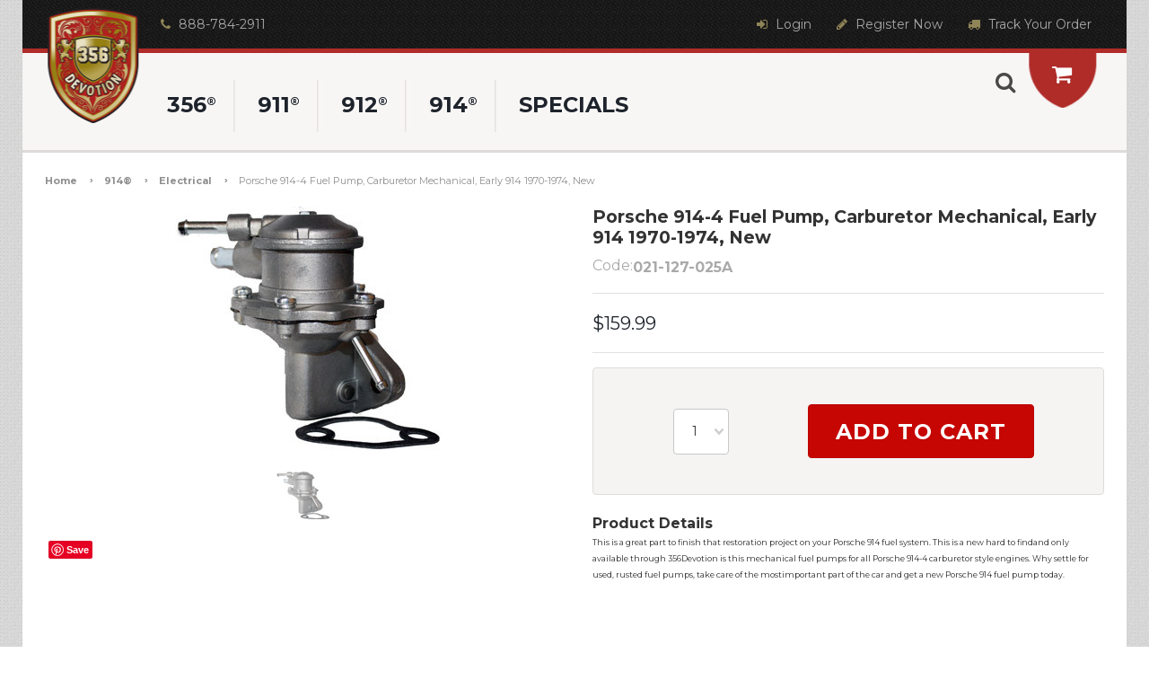

--- FILE ---
content_type: text/html; charset=UTF-8
request_url: https://356devotion.com/porsche-914-4-fuel-pump-carburetor-mechanical-early-914-1970-1974-new/
body_size: 11372
content:
<!DOCTYPE html>
<html>
<head>
	<title>Porsche 914-4 Fuel Pump, Carburetor Mechanical, Early 914 1970-1974, New - 356 Devotion</title>
	<meta name="viewport" content="width=device-width, initial-scale=1.0">
	<meta charset="UTF-8">
	<meta name="description" content="">
	<meta name="keywords" content="">
	<meta property="og:type" content="product" />
<meta property="og:title" content="Porsche 914-4 Fuel Pump, Carburetor Mechanical, Early 914 1970-1974, New" />
<meta property="og:description" content="1335655" />
<meta property="og:image" content="https://cdn10.bigcommerce.com/s-lifiupc3v5/products/1496/images/1634/356D-914FuelPumpEarly_lg__46843.1479766353.600.600.jpg?c=2" />
<meta property="og:site_name" content="356 Devotion" />
<meta property="og:url" content="https://356devotion.com/porsche-914-4-fuel-pump-carburetor-mechanical-early-914-1970-1974-new/" />
<meta property="fb:admins" content="1201480" />
<meta property="product:price:amount" content="159.99" />
<meta property="product:price:currency" content="USD" />
<meta property="og:availability" content="instock" />
<meta property="pinterest:richpins" content="enabled" />
	<link rel='canonical' href='https://356devotion.com/porsche-914-4-fuel-pump-carburetor-mechanical-early-914-1970-1974-new/' />
	
	
	
	<link rel="shortcut icon" href="https://cdn10.bigcommerce.com/s-lifiupc3v5/product_images/favicon.ico?t=1477505379">
	<meta name="viewport" content="width=device-width, initial-scale=1">
	<script>
	(function(){
		// this happens before external dependencies (and dom ready) to reduce page flicker
		var node, i;
		for (i = window.document.childNodes.length; i--;) {
			node = window.document.childNodes[i];
			if (node.nodeName == 'HTML') {
				node.className += ' javascript';
			}
		}
	})();
	</script>
    <link href="https://cdn9.bigcommerce.com/r-50b4fa8997ce43839fb9457331bc39687cd8345a/themes/__master/Styles/styles.css" type="text/css" rel="stylesheet" /><link href="https://cdn9.bigcommerce.com/r-005c2deee2c1077e70ae616b37fe071f30b844d3/themes/ClassicNext/Styles/iselector.css" media="all" type="text/css" rel="stylesheet" />
<link href="https://cdn9.bigcommerce.com/r-005c2deee2c1077e70ae616b37fe071f30b844d3/themes/ClassicNext/Styles/flexslider.css" media="all" type="text/css" rel="stylesheet" />
<link href="https://cdn9.bigcommerce.com/s-lifiupc3v5/templates/__custom/Styles/slide-show.css?t=1526046006" media="all" type="text/css" rel="stylesheet" />
<link href="https://cdn9.bigcommerce.com/r-005c2deee2c1077e70ae616b37fe071f30b844d3/themes/ClassicNext/Styles/styles-slide-show.css" media="all" type="text/css" rel="stylesheet" />
<link href="https://cdn9.bigcommerce.com/s-lifiupc3v5/templates/__custom/Styles/social.css?t=1526046006" media="all" type="text/css" rel="stylesheet" />
<link href="https://cdn9.bigcommerce.com/s-lifiupc3v5/templates/__custom/Styles/styles.css?t=1526046006" media="all" type="text/css" rel="stylesheet" />
<link href="https://cdn9.bigcommerce.com/r-005c2deee2c1077e70ae616b37fe071f30b844d3/themes/ClassicNext/Styles/light.css" media="all" type="text/css" rel="stylesheet" />
<link href="https://cdn9.bigcommerce.com/r-005c2deee2c1077e70ae616b37fe071f30b844d3/themes/ClassicNext/Styles/theme.css" media="all" type="text/css" rel="stylesheet" />
<link href="https://cdn9.bigcommerce.com/r-005c2deee2c1077e70ae616b37fe071f30b844d3/themes/ClassicNext/Styles/grid.css" media="all" type="text/css" rel="stylesheet" />
<link href="https://cdn9.bigcommerce.com/s-lifiupc3v5/templates/__custom/Styles/responsive.css?t=1526046006" media="all" type="text/css" rel="stylesheet" />
<link href="https://cdn9.bigcommerce.com/s-lifiupc3v5/templates/__custom/Styles/font-awesome.css?t=1526046006" media="all" type="text/css" rel="stylesheet" />
<link href="https://cdn9.bigcommerce.com/s-lifiupc3v5/templates/__custom/Styles/custom.css?t=1526046006" type="text/css" rel="stylesheet" /><link href="https://cdn9.bigcommerce.com/r-522cb09e4d4c91362a873dfb66596075446f4cb2/javascript/jquery/plugins/imodal/imodal.css" type="text/css" rel="stylesheet" /><link href="https://cdn9.bigcommerce.com/r-522cb09e4d4c91362a873dfb66596075446f4cb2/javascript/jquery/plugins/jqzoom/css/jquery.jqzoom.css" type="text/css" rel="stylesheet" /><link href="https://cdn9.bigcommerce.com/r-522cb09e4d4c91362a873dfb66596075446f4cb2/javascript/superfish/css/store.css" type="text/css" rel="stylesheet" />
    <!-- Tell the browsers about our RSS feeds -->
    
    <!-- Include visitor tracking code (if any) -->
    <!-- Start Tracking Code for analytics_googleanalytics -->

<meta name="google-site-verification" content="xUebAyteDG_56Oy9CYanJj-u6GY130GxCflaa--ydSc">

<!-- End Tracking Code for analytics_googleanalytics -->


    
    
	<link href="https://fonts.googleapis.com/css?family=Montserrat:400,700" rel="stylesheet">
	<!-- Grid System -->
	<link href="https://cdn9.bigcommerce.com/s-lifiupc3v5/templates/__custom/Styles/pixel-perfect.css?t=1526046006" media="all" rel="stylesheet">
	<!-- Font Awesome -->
	<link href="https://cdn9.bigcommerce.com/s-lifiupc3v5/templates/__custom/Styles/font-awesome.css?t=1526046006" media="all" rel="stylesheet">
	<!-- Elegant Icons -->
	<link href="https://cdn9.bigcommerce.com/s-lifiupc3v5/templates/__custom/Styles/elegant-icons.css?t=1526046006" media="all" rel="stylesheet">
	<link href="https://cdn9.bigcommerce.com/s-lifiupc3v5/templates/__custom/Styles/slick.css?t=1526046006" media="all" rel="stylesheet">
	<link href="https://cdn9.bigcommerce.com/s-lifiupc3v5/templates/__custom/Styles/slick-theme.css?t=1526046006" media="all" rel="stylesheet">
	<link href="https://cdn9.bigcommerce.com/s-lifiupc3v5/templates/__custom/Styles/magnific-popup.css?t=1526046006" media="all" rel="stylesheet">
	<link rel="stylesheet" href="https://cdn9.bigcommerce.com/s-lifiupc3v5/templates/__custom/Styles/normalize.css?t=1526046006">
	<script src="https://ajax.googleapis.com/ajax/libs/jquery/1.7.2/jquery.min.js"></script>
	<script src="https://cdn10.bigcommerce.com/r-005c2deee2c1077e70ae616b37fe071f30b844d3/themes/ClassicNext/js/common.js"></script>
	<script>
	config.ShopPath = 'https://356devotion.com';
	config.AppPath = ''; // BIG-8939: Deprecated, do not use.
	config.FastCart = 0;
	config.ShowCookieWarning = !!0;
	var ThumbImageWidth = 300;
	var ThumbImageHeight = 300;
	</script>
	<script src="https://cdn10.bigcommerce.com/r-522cb09e4d4c91362a873dfb66596075446f4cb2/javascript/menudrop.js?"></script>
	<script src="https://cdn10.bigcommerce.com/r-522cb09e4d4c91362a873dfb66596075446f4cb2/javascript/iselector.js?"></script>
	<script src="https://cdn10.bigcommerce.com/r-522cb09e4d4c91362a873dfb66596075446f4cb2/javascript/jquery/plugins/jquery.flexslider.js"></script>
	<script src="https://cdn10.bigcommerce.com/r-522cb09e4d4c91362a873dfb66596075446f4cb2/javascript/viewport.js?"></script>
	<script src="https://cdn9.bigcommerce.com/s-lifiupc3v5/templates/__custom/js/mqgenie.js?t=1526046006"></script>
	<!-- Theme bespoke js -->
	<script src="https://cdn10.bigcommerce.com/r-005c2deee2c1077e70ae616b37fe071f30b844d3/themes/ClassicNext/js/matchMedia.js"></script>
	<script src="https://cdn10.bigcommerce.com/r-005c2deee2c1077e70ae616b37fe071f30b844d3/themes/ClassicNext/js/jquery.autobox.js"></script>
	<script src="https://cdn10.bigcommerce.com/r-005c2deee2c1077e70ae616b37fe071f30b844d3/themes/ClassicNext/js/init.js"></script>
	<script src="https://cdn10.bigcommerce.com/r-005c2deee2c1077e70ae616b37fe071f30b844d3/themes/ClassicNext/js/jquery.uniform.min.js"></script>
	<script src="https://cdn10.bigcommerce.com/r-005c2deee2c1077e70ae616b37fe071f30b844d3/themes/ClassicNext/js/main.js?"></script>
	<script src="https://cdn10.bigcommerce.com/r-522cb09e4d4c91362a873dfb66596075446f4cb2/javascript/viewport.js?"></script>
	<!-- Slick Slider -->
	<script src="https://cdn9.bigcommerce.com/s-lifiupc3v5/templates/__custom/js/slick.min.js?t=1526046006"></script>
	<!-- Magnific Popup -->
	<script src="https://cdn9.bigcommerce.com/s-lifiupc3v5/templates/__custom/js/magnific-popup.js?t=1526046006"></script>
	<!--- Custom -->
	<script src="https://cdn9.bigcommerce.com/s-lifiupc3v5/templates/__custom/js/custom/RHL.js?t=1526046006"></script>
	
<script type="text/javascript" src="https://cdn9.bigcommerce.com/r-522cb09e4d4c91362a873dfb66596075446f4cb2/javascript/jquery/plugins/imodal/imodal.js"></script><script type="text/javascript">
(function () {
    var xmlHttp = new XMLHttpRequest();

    xmlHttp.open('POST', 'https://bes.gcp.data.bigcommerce.com/nobot');
    xmlHttp.setRequestHeader('Content-Type', 'application/json');
    xmlHttp.send('{"store_id":"10143122","timezone_offset":"0","timestamp":"2026-02-01T14:22:55.43297900Z","visit_id":"b2a9c691-c083-47e1-97fb-527548a9c18e","channel_id":1}');
})();
</script>
<script src="https://www.google.com/recaptcha/api.js" async defer></script>
<script type="text/javascript" src="https://checkout-sdk.bigcommerce.com/v1/loader.js" defer></script>
<script type="text/javascript">
var BCData = {};
</script>

	
	
	<!--[if lt IE 9]>
	<script src="https://cdn10.bigcommerce.com/r-005c2deee2c1077e70ae616b37fe071f30b844d3/themes/ClassicNext/js/html5shiv.js"></script>
	<![endif]-->
<script>
$("body").ready(function() {acceptCookieUsage();})
</script></head>
    <body class="page productPage TravelproPage">
        <script type="text/javascript" src="https://cdn10.bigcommerce.com/r-522cb09e4d4c91362a873dfb66596075446f4cb2/javascript/jquery/plugins/validate/jquery.validate.js?"></script>
        <script type="text/javascript" src="https://cdn10.bigcommerce.com/r-005c2deee2c1077e70ae616b37fe071f30b844d3/themes/ClassicNext/js/product.functions.js?"></script>
        <script type="text/javascript" src="https://cdn10.bigcommerce.com/r-522cb09e4d4c91362a873dfb66596075446f4cb2/javascript/product.js?"></script>
        <div>
    <div>
        <div>
            <script>
                $(document).ready(function() {
                    $("body").addClass('pushmenu-push');
                    $(".header #SideCategoryList .sf-menu > li").each(function(){
                        $(".pushmenu .category-list").append( $(this).clone() );
                    });
                    $(".header .pages-menu > li").each(function(){
                        $(".pushmenu .info-list").append( $(this).clone() );
                    });
                    $(".header .TopMenu ul > li").not('.HeaderSearch').each(function(){
                        if ( $(this).css('display') != "none" ) {
                        $(".pushmenu .pages-list").append( $(this).clone() );
                }
                    });
                    $(".pushmenu .pages-list li.LogStatusText a").each(function(){
                        if ( $(this).text() == "Sign in" ) {
                            $(this).addClass('LetMeIn');
                            } else {
                            $(this).addClass('LetMeOut');
                        }
                    });
                    $(".TopBar .RightSide li").not('.Menu').each(function(){
                        var TopLink = $(this).find('> a').eq(0).attr('href');
                        var TopText = $(this).find('> a').eq(0).text();
                        var Icon = $(this).find('i').attr('class');    
                        $(".pushmenu").append('<a href="'+TopLink+'"><i class="'+Icon+'"></i> '+TopText+'</a>');
                    });
                    $(".pushmenu li").each(function(){
                        if ( $(this).find('> ul').length > 0 ) {
                            $(this).prepend('<a href="#" class="Activator"></a>');
                        }
                    });
                    $(".Activator").click(function(e){
                        e.preventDefault();
                        $(this).parent().toggleClass('Active');
                        $(this).parent().find("> ul").slideToggle();
                    });
                    $menuLeft = $('.pushmenu-left');
                    $nav_list = $('#ToggleMenu');
                    $nav_list.click(function() {
                        $(this).toggleClass('active');
                        $(".pushmenu li").removeClass('Active');
                        $(".pushmenu li ul").slideUp();
                        $(".pushmenu").slideToggle();
                    });
                    
                    var $body = $(document);
                    $body.bind('scroll touchmove mousewheel', function(e){
                        if ($body.scrollLeft() !== 0) {
                            $body.scrollLeft(0);
                        }
                    });
                    $("#SearchIcon").click(function(){
                        $(this).toggleClass('active');
                        $(".PushSearch").slideToggle();                        
                    });
                    $(".PushSearch .Button").click(function(e){
                       /* e.preventDefault();
                        var MobileSearchValue = $("#search_query2").val();
                        $("#search_query").val(MobileSearchValue);
                        $("#SearchForm form").submit(); */
                    });
                });
            </script>           
            
                
        <div class="page">
            <div id="AjaxLoading">
    <div class="ajax-loader">
        <img src="https://cdn10.bigcommerce.com/r-005c2deee2c1077e70ae616b37fe071f30b844d3/themes/ClassicNext/images/loader.png" alt="" />&nbsp;Loading... Please wait...
    </div>
</div>


<div class="HeaderOuter">
<div class="header">
    <div class="TopHeaderBar m-hide">
        <div class="container">
            <div class="row tight">
                <div class="col full">
                    <div class="TopMenu">
        <ul style="display:">
            <li class="HeaderPhone"><a href="tel:8887842911"><i class="fa fa-phone" aria-hidden="true"></i> 888-784-2911</a></li>
            <!--<li style="display:" class="wishLink">
                <a href="https://356devotion.com/wishlist.php">Wishlist</a>
            </li>-->
            
            <li class="logged-out">
                <a href="https://356devotion.com/account.php"><i class="fa fa-sign-in" aria-hidden="true"></i> Login</a>
                </li>
            <li class="logged-out">
                <a href="https://356devotion.com/login.php?action=create_account" class="RegisterBtn"><i class="fa fa-pencil" aria-hidden="true"></i> Register Now</a>
            </li>
            <li class="logged-in">
                <a href="https://356devotion.com/login.php?action=logout"><i class="fa fa-sign-out" aria-hidden="true"></i> Log Out</a>  
            </li>
            <li class="logged-in">
                <a href="https://356devotion.com/account.php"><i class="fa fa-user" aria-hidden="true"></i> My Account</a>
            </li>
            <li>
                <a href="/account.php?action=order_status"><i class="fa fa-truck" aria-hidden="true"></i> Track Your Order</a>
            </li>
        </ul>

</div>

<script type="text/javascript">
    
    var firstName ='Guest';
    
    if ((firstName!='') && (firstName !='Guest'))
    {
    $(".TopMenu li.logged-in").css({"display": "inline-block"});
    } else {
    $(".TopMenu li.logged-out").css({"display": "inline-block"});
    }
</script>

                </div>
            </div>
        </div>
    </div>
    
    <div class="container HeaderContainer">
        
        <div class="row tight flush t-flush m-flush">
            <div class="col x1 t-x6 m-full">
                <div class="header-logo">
                    <a href="https://356devotion.com/"><img src="/product_images/img_masthead_1477505236__27859-min_1495779025.png" border="0" id="LogoImage" alt="356 Devotion" /></a>

                </div>
            </div>
            <div class="col x9 t-hide">  
                <div class="PageMenu">
                   <ul class="pages-menu sf-menu sf-horizontal sf-js-enabled">
    
        <li class="HasSubMenu ">
        <a href="/356-porsche-parts"><span>356®</span></a>
        <ul>
	<li><a href="/356a-porsche-parts">356A®</a></li><li><a href="/356b-porsche-parts">356B®</a></li><li><a href="/356c-porsche-parts">356C®</a></li>
</ul>
    </li>    <li class=" ">
        <a href="/911-porsche-parts"><span>911®</span></a>
        
    </li>    <li class=" ">
        <a href="/912-porsche-parts"><span>912®</span></a>
        
    </li>    <li class=" ">
        <a href="/914-porsche-parts"><span>914®</span></a>
        
    </li>    <li class=" ">
        <a href="/special-deal-porsche-parts"><span>SPECIALS</span></a>
        
    </li>
        
</ul>
                </div>
            </div>
            <div class="col x2 t-x6 m-full MobileBar">
                <ul class="Functions">
                    <li>
                        <div id="ToggleMenu" class="fa fa-bars normal"><span>MENU</span></div>
                    </li>
                    <li>                    
                        <div id="SearchIcon" class="fa fa-search normal"></div>
                    </li>
                    <li>
                        <div class="CartLink">
                            <a href="https://356devotion.com/cart.php" title="View Cart"><i class="fa fa-shopping-cart" aria-hidden="true"></i><span class="old"></span><span class="new"></span></a>
                        </div>
                    </li>
                </ul>               
            </div>
        </div>
    </div> 
    
</div> 
<script>
    if ($(".CartLink a span").length > 0) {
        var e = $(".CartLink a span.old").html().replace(/[^\d.]/g, '');
        $(".CartLink a span.new").html(e);
    }
</script>
    <!-- header fix on scroll -->
<!---<script> 
    function menuFix() {
    "use strict";
    if (jQuery(window).width() > 1) {
    jQuery(window).scroll(function () {
    if (jQuery(this).scrollTop() > 50) {                
    jQuery(".HeaderOuter").addClass('fixed');
    jQuery(".page").addClass('scrolled');    
    } else {            
    jQuery(".HeaderOuter").removeClass('fixed');
    jQuery(".page").removeClass('scrolled');
    }
    });
    }
    }
    jQuery(document).ready(function() {"use strict"; menuFix();});
    jQuery(window).resize(function() {"use strict"; menuFix();});
</script>---->
<div class="PushSearch">
    <form action="https://356devotion.com/search.php" method="get" onsubmit="return check_small_search_form()">
        <label for="search_query">Search</label>
        <input type="text" name="search_query" id="search_query2" class="Textbox" value="" placeholder="Search" autocomplete="off">
        <input type="submit" class="Button" value="" name="Search" title="Search">
    </form>
</div>
<nav class="pushmenu">
    <div class="Innerds">
        <!--<h2 class="PushCategory">Shop</h2>-->
        <ul class="category-list"> 
            
        </ul>
        <h2 class="PushInfo">Shop</h2>
        <ul class="info-list">
            
        </ul>
        <h2 class="PushAccount">Account</h2>
        <ul class="pages-list">
            
        </ul>        
    </div>
</nav>
    </div>
<div class="wrapper">
    <div class="container">
            <div class="main">
                <div class="inner">
                    
                    <div class="Breadcrumb" id="ProductBreadcrumb" >
	<ul>
	<li><a href="https://356devotion.com">Home</a></li><li><a href="https://356devotion.com/914-porsche-parts">914®</a></li><li><a href="https://356devotion.com/914-porsche-electrical-parts">Electrical</a></li><li>Porsche 914-4 Fuel Pump, Carburetor Mechanical, Early 914 1970-1974, New</li>
</ul>

</div>

                    <link rel="stylesheet" type="text/css" href="https://cdn10.bigcommerce.com/r-522cb09e4d4c91362a873dfb66596075446f4cb2/javascript/jquery/themes/cupertino/ui.all.css?" />
<link rel="stylesheet" type="text/css" media="screen" href="https://cdn9.bigcommerce.com/s-lifiupc3v5/templates/__custom/Styles/product.attributes.css?t=1526046006?" />
<script type="text/javascript" src="https://cdn9.bigcommerce.com/r-522cb09e4d4c91362a873dfb66596075446f4cb2/javascript/jquery/plugins/jqueryui/1.8.18/jquery-ui.min.js"></script>
<script type="text/javascript" src="https://cdn10.bigcommerce.com/r-522cb09e4d4c91362a873dfb66596075446f4cb2/javascript/jquery/plugins/jquery.form.js?"></script>
<script type="text/javascript" src="https://cdn10.bigcommerce.com/r-522cb09e4d4c91362a873dfb66596075446f4cb2/javascript/product.attributes.js?"></script>
<script type="text/javascript" src="https://cdn10.bigcommerce.com/r-522cb09e4d4c91362a873dfb66596075446f4cb2/javascript/jquery/plugins/jCarousel/jCarousel.js?"></script>
<link rel="stylesheet" type="text/css" href="https://cdn10.bigcommerce.com/r-005c2deee2c1077e70ae616b37fe071f30b844d3/themes/ClassicNext/js/cloudzoom/cloudzoom.css?" />
<script type="text/javascript" src="https://cdn10.bigcommerce.com/r-005c2deee2c1077e70ae616b37fe071f30b844d3/themes/ClassicNext/js/cloudzoom/cloudzoom.js?"></script>
<script type="text/javascript">//<![CDATA[
	var ZoomImageURLs = new Array();
	
                        ZoomImageURLs[0] = "https:\/\/cdn10.bigcommerce.com\/s-lifiupc3v5\/products\/1496\/images\/1634\/356D-914FuelPumpEarly_lg__46843.1479766353.1280.1280.jpg?c=2";
                    
//]]></script>


<script type="text/javascript">//<![CDATA[
var ThumbURLs = new Array();
var ProductImageDescriptions = new Array();
var CurrentProdThumbImage = 0;
var ShowVariationThumb =false;
var ProductThumbWidth = 600;
var ProductThumbHeight =  600;
var ProductMaxZoomWidth = 1280;
var ProductMaxZoomHeight =  1280;
var ProductTinyWidth = 60;
var ProductTinyHeight =  60;


                        ThumbURLs[0] = "https:\/\/cdn10.bigcommerce.com\/s-lifiupc3v5\/products\/1496\/images\/1634\/356D-914FuelPumpEarly_lg__46843.1479766353.600.600.jpg?c=2";
                        ProductImageDescriptions[0] = "Image 1";
                    

//Don't enable Cloud Zoom (product image zoom) on touch device
//Mouseenter/Mouseover events are not ideal for touch devices
//for more info search for this code in /script/main.js
if (('ontouchstart' in window) || (navigator.msMaxTouchPoints > 0)) {
    var ShowImageZoomer = false;
} else {
    var ShowImageZoomer = 1;
}

var productId = 1496;
//]]></script>

<div class="Block Moveable Panel PrimaryProductDetails no-ptop" id="ProductDetails" itemscope itemtype="http://schema.org/Product">
    <div class="BlockContent">
        
        <!-- left-content -->
        <div class="left-content">
            <div class="ProductThumb" style="">
                <script type="text/javascript"
 src="https://cdn10.bigcommerce.com/r-522cb09e4d4c91362a873dfb66596075446f4cb2/javascript/jquery/plugins/fancybox/fancybox.js?"></script>

<link rel="stylesheet" type="text/css"
 href="https://cdn10.bigcommerce.com/r-522cb09e4d4c91362a873dfb66596075446f4cb2/javascript/jquery/plugins/fancybox/fancybox.css"
 media="screen" />

<div id="LightBoxImages" style="display: none;"><!--  -->
<a class="iframe"
 href="https://356devotion.com/productimage.php?product_id=1496"></a>
</div>

<script type="text/javascript">
	//<![CDATA[
	var originalImages = '';
	function showProductImageLightBox(TargetedImage) {
		var currentImage=0;
		if(TargetedImage) {
			currentImage = TargetedImage;
		} else if(CurrentProdThumbImage!='undefined'){
			currentImage = CurrentProdThumbImage;
		}
		if(ShowVariationThumb) {
			var url = "https://356devotion.com/productimage.php?product_id=1496&image_rule_id=" + encodeURIComponent(ShowVariationThumb);
		} else {
			var url = "https://356devotion.com/productimage.php?product_id=1496&current_image="+currentImage;
		}
		$('#LightBoxImages a').attr("href", url);

		initProductLightBox();

		$('#LightBoxImages a').trigger('click');
	}

	function initProductLightBox() {

		var w = $(window).width();
		var h = $(window).height();

		// tiny image box width plus 3 px margin, times the number of tiny images, plus the arrows width
		var carouselWidth = (64 + 3) * Math.min(10, 2) + 70;

		//the width of the prev and next link
		var navLinkWidth = 250;

		var requiredNavWidth = Math.max(carouselWidth, navLinkWidth);

		// calculate the width of the widest image after resized to fit the screen.
		// 200 is the space betewn the window frame and the light box frame.
		var wr = Math.min(w-200, 1280) / 1280;
		var hr = Math.min(h-200, 1156) / 1156;

		var r = Math.min(wr, hr);

		var imgResizedWidth = Math.round(r * 1280);
		var imgResizedHeight = Math.round(r * 1156);

		//calculate the width required for lightbox window
		var horizontalPadding = 100;
		var width = Math.min(w-100, Math.max(requiredNavWidth, imgResizedWidth+ horizontalPadding));
		var height = h-100;

		$('#LightBoxImages a').fancybox({
			'frameWidth'	: width,
			'frameHeight'	: height,
			callbackOnStart : function(){
			$('.zoomPad').css('z-index',0);
			},
			callbackOnClose : function(){
			$('.zoomPad').css('z-index',90);
			}
		});
	}

	$(document).ready(function() { originalImages = $('#LightBoxImages').html(); });
	//]]>
</script>

                <div class="ProductThumbImage">
    <a rel="prodImage" style="margin:auto;" href="https://cdn10.bigcommerce.com/s-lifiupc3v5/products/1496/images/1634/356D-914FuelPumpEarly_lg__46843.1479766353.1280.1280.jpg?c=2"  onclick="showProductImageLightBox(); return false; return false;">
        <img itemprop="image" class="cloudzoom" src="https://cdn10.bigcommerce.com/s-lifiupc3v5/products/1496/images/1634/356D-914FuelPumpEarly_lg__46843.1479766353.600.600.jpg?c=2" alt="Image 1" title="Image 1" />
    </a>
</div>

                <div class="ImageCarouselBox clearfix" style="margin:0 auto; ">
                    <a id="ImageScrollPrev" class="prev" href="#"><img src="https://cdn10.bigcommerce.com/r-005c2deee2c1077e70ae616b37fe071f30b844d3/themes/ClassicNext/images/LeftArrow.png" alt="" width="20" height="20" /></a>
                    <div class="ProductTinyImageList">
                        <ul>
                            <li style = "height:64px; width:64px;"  onclick="showProductImageLightBox(0); return false;" onmouseover="showProductThumbImage(0, this)" id="TinyImageBox_0">
    <div class="TinyOuterDiv" style = "height:60px; width:60px;">
        <div style = "height:60px; width:60px;">
            <a href="javascript:void(0);" rel='{"gallery": "prodImage", "smallimage": "https://cdn10.bigcommerce.com/s-lifiupc3v5/products/1496/images/1634/356D-914FuelPumpEarly_lg__46843.1479766353.600.600.jpg?c=2", "largeimage": "https://cdn10.bigcommerce.com/s-lifiupc3v5/products/1496/images/1634/356D-914FuelPumpEarly_lg__46843.1479766353.1280.1280.jpg?c=2"}'><img id="TinyImage_0" style="padding-top:3px;" width="60" height="54" src="https://cdn10.bigcommerce.com/s-lifiupc3v5/products/1496/images/1634/356D-914FuelPumpEarly_lg__46843.1479766353.60.60.jpg?c=2" alt="Image 1" title="Image 1" /></a>
        </div>
    </div>
</li>

                        </ul>
                    </div>
                    <a id="ImageScrollNext" class="next" href="#"><img src="https://cdn10.bigcommerce.com/r-005c2deee2c1077e70ae616b37fe071f30b844d3/themes/ClassicNext/images/RightArrow.png" alt="" width="20" height="20" /></a>
                </div>
                <div style="display:none;" class="SeeMorePicturesLink">
                    <a href="#" onclick="showProductImageLightBox(); return false; return false;" class="ViewLarger">Click to enlarge</a>
                </div>
                
<div class="PinterestButtonContainer">
	<a href="http://pinterest.com/pin/create/button/?url=https://356devotion.com/porsche-914-4-fuel-pump-carburetor-mechanical-early-914-1970-1974-new/&media=https://cdn10.bigcommerce.com/s-lifiupc3v5/products/1496/images/1634/356D-914FuelPumpEarly_lg__46843.1479766353.1280.1280.jpg?c=2&description=356 Devotion - Porsche 914-4 Fuel Pump, Carburetor Mechanical, Early 914 1970-1974, New, $159.99 (https://356devotion.com/porsche-914-4-fuel-pump-carburetor-mechanical-early-914-1970-1974-new/)" data-pin-do="buttonPin" target="_blank">
		<img src="/custom/pinit3.png" alt="Pin It" />
	</a>
</div>

            </div>
        </div>
        <!-- Product Details Content -->
        <div class="ProductMain">
            <div class="ProductDetailsGrid">
                <div class="DetailRow product-heading">
                    <div class="Value" style="display: none" itemprop="brand" itemscope itemtype="http://schema.org/Brand">
                        <h4 class="BrandName"><a itemprop="url" href=""><span itemprop="name"></span></a></h4>
                    </div>

                    <h1 itemprop="name">Porsche 914-4 Fuel Pump, Carburetor Mechanical, Early 914 1970-1974, New</h1>

                </div>

                <div class="DetailRow product-rating"  style="display: none">
                    <div class="Value">
                        <span>
                            
                            <img src="https://cdn10.bigcommerce.com/r-005c2deee2c1077e70ae616b37fe071f30b844d3/themes/ClassicNext/images/IcoRating0.png" alt="0 Stars" />
                            <span style="display:none">
                                <a href="#ProductReviews" onclick="">
                                    
                                </a>
                            </span>
                        </span>
                    </div>
                </div>

                
            </div>

            
            
<div class="Panel" id="ProductTabs">
	<script type="text/javascript">
		lang.Description = 'Description';
		lang.Warranty = 'Warranty';
		lang.OtherDetails = 'Other Details';
		lang.ProductTags = 'Tags';
		lang.SimilarProducts = 'Similar Products';
		lang.Reviews = 'Reviews';
		lang.OtherProducts = 'Other Products';
		lang.ProductVideos = 'Product Videos';
		lang.SimilarProductsByCustomerViews = 'Also Viewed';
	</script>
	
	<!-- Remove the code from here to create the no product tabs version of the product page
		<ul class="TabNav" id="ProductTabsList">
		</ul>
		<script language="javascript" type="text/javascript">//<![CDATA[
			var HideProductTabs = 0;
		//]]></script>
	 -->
</div>

            <div class="productAddToCartRight">
<form method="post" action="https://356devotion.com/cart.php" onsubmit="return check_add_to_cart(this, false) "  enctype="multipart/form-data" id="productDetailsAddToCartForm">
    <input type="hidden" name="action" value="add" />
    <input type="hidden" name="product_id" value="1496" />
    <input type="hidden" name="variation_id" class="CartVariationId" value="" />
    <input type="hidden" name="currency_id" value="" />
    <div class="ProductDetailsGrid ProductAddToCart">

        <!-- details grid -->

        <div class="DetailRow ProductSKU" style="display: ">
            <div class="Label">Code:</div>
            <div class="Value">
                <span class="VariationProductSKU" itemprop="sku">
                    021-127-025A
                </span>
            </div>
        </div>
        <hr>
<div class="DetailRow PriceRow p-price" itemprop="offers" itemscope itemtype="http://schema.org/Offer" style="">
                    <div class="Value">
                        <span class="ProductPrice RetailPrice"></span>
                        <meta itemprop="priceCurrency" content="USD">
                        <meta itemprop="price" content="159.99">
                        <span class="ProductPrice VariationProductPrice">$159.99</span>
                    </div>
                </div>
                <div class="s-price">
                     
                </div>
        <hr>
        <div class="DetailRow" style="display: none">
            <div class="Label">Condition:</div>
            <div class="Value">
                
            </div>
        </div>

        <div class="DetailRow" style="display: none">
            <div class="Label">Weight:</div>
            <div class="Value">
                <span class="VariationProductWeight" itemprop="weight">
                    
                </span>
            </div>
        </div>

        <div class="DetailRow" style="display: none">
            <div class="Label">Availability:</div>
            <div class="Value">
                
            </div>
        </div>

        <div class="DetailRow" style="display: none">
            <div class="Label">Shipping:</div>
            <div class="Value">
                
            </div>
        </div>

        <div class="DetailRow" style="display:none;">
            <div class="Label">Minimum Purchase:</div>
            <div class="Value">
                 unit(s)
            </div>
        </div>

        <div class="DetailRow" style="display:none;">
            <div class="Label">Maximum Purchase:</div>
            <div class="Value">
                 unit(s)
            </div>
        </div>

        <div class="DetailRow InventoryLevel" style="display: none;">
            <div class="Label">:</div>
            <div class="Value">
                <span class="VariationProductInventory">
                    
                </span>
            </div>
        </div>

        <div class="DetailRow" style="display: none">
            <div class="Label">Gift Wrapping:</div>
            <div class="Value">
                
            </div>
        </div>

        <!-- details grid -->

        

        <div class="ProductOptionList">
            
        </div>

        <div class="productAttributeList" style="display:none;">
            
        </div>

        
<div class="ProductAddBox">
        <div class="DetailRow qty" style="display: ;">
            <div class="Label QuantityInput">Quantity:</div>
            <div class="Value AddCartButton">
                <span>
                    <select id="qty_" name="qty[]" class="Field45 quantityInput" style="">
    
	<option selected="selected" value="1">1</option>
	<option  value="2">2</option>
	<option  value="3">3</option>
	<option  value="4">4</option>
	<option  value="5">5</option>
	<option  value="6">6</option>
	<option  value="7">7</option>
	<option  value="8">8</option>
	<option  value="9">9</option>
	<option  value="10">10</option>
	<option  value="11">11</option>
	<option  value="12">12</option>
	<option  value="13">13</option>
	<option  value="14">14</option>
	<option  value="15">15</option>
	<option  value="16">16</option>
	<option  value="17">17</option>
	<option  value="18">18</option>
	<option  value="19">19</option>
	<option  value="20">20</option>
	<option  value="21">21</option>
	<option  value="22">22</option>
	<option  value="23">23</option>
	<option  value="24">24</option>
	<option  value="25">25</option>
	<option  value="26">26</option>
	<option  value="27">27</option>
	<option  value="28">28</option>
	<option  value="29">29</option>
	<option  value="30">30</option>
	
</select>
                </span>
            </div>
        </div>

        <div class="OutOfStockMessage InfoMessage ErrorMessage">
            
        </div>

        <div class="addto">
            <div class="InfoMessage" style="display: none;">
                <a href="#" onclick="$.iModal({data: $('#ProductDetailsBulkDiscountThickBox').html(), width: 600}); return false;">
                    Buy in bulk and save
                </a>
            </div>

            <div class="BulkDiscount" style="display: ">
                <div class="DetailRow">
                    <input type="submit" class="btn add-to-cart AddCartButton" value="Add To Cart" />
                </div>
            </div>
</div>
            <!-- Add to Wishlist -->
            <!--<div style="display:" id="SideProductAddToWishList" class="Block Moveable Panel AddToWishlistLink">
                <input value="Add to Wishlist" type="button" class="btn wishTrigger" title="Add to Wishlist" />
            </div>-->
            <!-- //Custom Add to Wishlist -->
        </div><!-- addto -->
    </div>
</form>

<!-- Add to Wishlist -->

<div class="Block Moveable Panel AddToWishlistLink" id="SideProductAddToWishList" style="display: none">
    <div class="BlockContent">
        <form name="frmWishList" id="frmWishList" action="https://356devotion.com/wishlist.php" method="get">
            <input type="hidden" name="action" value="add" />
            <input type="hidden" name="product_id" value="1496" />
            <input type="hidden" name="variation_id" value="" class="WishListVariationId"/>
            <input type="submit" class="wishlist-button" value="Add to wishlist" alt="Add to Wish List" />
        </form>
    </div>
</div>

<!-- //Custom Add to Wishlist -->



<script language="javascript" type="text/javascript">//<![CDATA[
lang.OptionMessage = "";
lang.VariationSoldOutMessage = "The selected product combination is currently unavailable.";
lang.InvalidQuantity = "Please enter a valid product quantity.";
lang.EnterRequiredField = "Please enter the required field(s).";
lang.InvalidFileTypeJS = "The file type of the file you are trying to upload is not allowed for this field.";
var ShowAddToCartQtyBox = "1";
productMinQty=0;productMaxQty=Number.POSITIVE_INFINITY;
//]]></script>

</div>

            <div class="Block Panel ProductDescription" id="ProductDescription">

    <div class="ProductDescriptionContainer prodAccordionContent" itemprop="description">
        <h3 class="subtitle">Product Details</h3>
        <p>This is a great part to finish that restoration project on your Porsche 914 fuel system. This is a new hard to findand only available through 356Devotion is this mechanical fuel pumps for all Porsche 914-4 carburetor style engines. Why settle for used, rusted fuel pumps, take care of the mostimportant part of the car and get a new Porsche 914 fuel pump today.</p>
    </div>
    <!--<hr style="display:none;" class="ProductSectionSeparator" />-->
</div>

            
            <div class="Clear AddThisButtonBox">
	<!-- AddThis Button BEGIN -->
	<div class="addthis_toolbox addthis_default_style " >
		<a class="addthis_button_facebook"></a><a class="addthis_button_email"></a><a class="addthis_button_print"></a><a class="addthis_button_twitter"></a>
	</div>
	<script type="text/javascript" async="async" src="//s7.addthis.com/js/250/addthis_widget.js#pubid=ra-4e94ed470ee51e32"></script>
	<!-- AddThis Button END -->
</div>

        </div>

        

        <div id="prodAccordion">
            <div class="Block Moveable Panel" id="ProductVideos" style="display:none;"></div>
            <div class="Block Moveable Panel" id="ProductWarranty" style="display:none;"></div>
            <div class="Block Moveable Panel" id="ProductOtherDetails" style="display:none;"></div>
        </div>

    </div>
</div>

                    <div class="clear"></div>
                </div>
            </div>
            </div>
</div>

<div class="footer">
    <div class="footer-main">
                                        <div class="NewsletterBar">
	
	<div class="newsletter">
		<p><span aria-hidden="true" class="icon_mail_alt"></span>SIGN UP TO OUR NEWSLETTER</p>
		<form action="https://356devotion.com/subscribe.php" method="post" id="subscribe_form" class="subscribe_form" name="subscribe_form">
			<input type="hidden" name="action" value="subscribe" />
			<label for="nl_first_name">Name</label>
			<input class="Textbox autobox" value="Name" id="nl_first_name" name="nl_first_name" type="text" />
			<label for="nl_email">Email</label>
			<input class="Textbox autobox" value="" id="nl_email" name="nl_email" type="email" placeholder="Email" />
			<input value="Sign Up" class="btn alt" type="submit" />
		</form>
	</div>
</div>
<script type="text/javascript">
// <!--
	$('#subscribe_form').submit(function() {
		if($('#nl_first_name').val() == '') {
			alert('You forgot to type in your first name.');
			$('#nl_first_name').focus();
			return false;
		}

		if($('#nl_email').val() == '') {
			alert('You forgot to type in your email address.');
			$('#nl_email').focus();
			return false;
		}

		if($('#nl_email').val().indexOf('@') == -1 || $('#nl_email').val().indexOf('.') == -1) {
			alert('Please enter a valid email address, such as john@example.com.');
			$('#nl_email').focus();
			$('#nl_email').select();
			return false;
		}

		// Set the action of the form to stop spammers
		$('#subscribe_form').append("<input type=\"hidden\" name=\"check\" value=\"1\" \/>");
		return true;

	});
// -->
</script>

        <div class="container">
            <div class="row">
                <div class="col x4 t-full footercontact">
<br>
<a href="/" target="_self"><img src="https://cdn10.bigcommerce.com/s-lifiupc3v5/templates/__custom/img/img_footer_logo.png?t=1526046006" class="show" title="Optics Redifined" alt="Optics Redifined"></a>
<br>
<div id="footer_about_us" class="readytheme-contentsection">
<p>Great place to look for Porsche 356, Porsche 911, and Porsche 914 parts. 356 Devotion is dedicated providing parts for that Porsche enthusiast with everything from New, N.O.S., Used, and Aftermarket. Our products are can easily be found here within our website, organized with the current pricing, detailed information and categories. At 356 Devotion we will strive to give you a *tailor made* customer support experience.
</p>
</div>
                </div>
                <div class="col x2 t-x4 footermenu desktop">
                    <h3>Company</h3>
                    <ul class="pages-menu sf-menu sf-horizontal sf-js-enabled">
                        <li><a href="/">Home</a></li>
                        <li><a href="/about-us/">About Us</a></li>
                        <li><a href="/disclaimer/">Disclaimer</a></li>
                        <li><a href="/returns-terms/">Returns &amp; Terms</a></li>
                        <li><a href="/sitemap/categories/">Site Map</a></li>
                        <li><a href="/contact-us/">Contact Us</a></li>                        
                    </ul>
                </div>
                <div class="col x4 t-x4 footermenu desktop">
                    <h3>Navigation</h3>
                    <div class="CategoryList" id="SideCategoryList">
            <ul class="sf-menu sf-horizontal">
<li><a href="https://356devotion.com/356-porsche-parts">356®</a><ul>
<li><a href="https://356devotion.com/356a-porsche-parts">356A®</a><ul>
<li><a href="https://356devotion.com/356a-new-porsche-parts">356A® New Arrivals</a></li>
<li><a href="https://356devotion.com/356a-brake-and-wheel-parts">Brake &amp; Wheel</a></li>
<li><a href="https://356devotion.com/356a-clutch-and-engine-parts">Clutch &amp; Engine</a></li>
<li><a href="https://356devotion.com/356a-porsche-electrical-parts">Electrical</a></li>
<li><a href="https://356devotion.com/356a-exhaust-and-heater-box-parts">Exhaust &amp; Heater Box</a></li>
<li><a href="https://356devotion.com/356a-exterior-and-body-parts">Exterior &amp; Body</a><ul>
<li><a href="https://356devotion.com/356a-convertible-parts">356A® Convertible Parts</a></li>

</ul>
</li>
<li><a href="https://356devotion.com/356a-fuel-tanks-and-parts">Fuel</a></li>
<li><a href="https://356devotion.com/356a-interior-replacement-parts">Interior</a><ul>
<li><a href="https://356devotion.com/356a-seat-door-carpet-upholstery">Seat/Door/Carpet Upholstery</a></li>

</ul>
</li>
<li><a href="https://356devotion.com/356a-rubber-seals">Rubber Seals</a></li>
<li><a href="https://356devotion.com/356a-suspension-and-steering-parts">Suspension &amp; Steering</a></li>

</ul>
</li>
<li><a href="https://356devotion.com/356b-porsche-parts">356B®</a><ul>
<li><a href="https://356devotion.com/356b-new-porsche-parts">356B® New Arrivals</a></li>
<li><a href="https://356devotion.com/356b-brake-and-wheel-parts">Brake &amp; Wheel</a></li>
<li><a href="https://356devotion.com/356b-clutch-and-engine-parts">Clutch &amp; Engine</a></li>
<li><a href="https://356devotion.com/356b-porsche-electrical-parts">Electrical</a></li>
<li><a href="https://356devotion.com/356b-exhaust-and-heater-box-parts">Exhaust &amp; Heater Box</a><ul>
<li><a href="https://356devotion.com/356b-convertible-parts">356B® Convertible</a></li>

</ul>
</li>
<li><a href="https://356devotion.com/356b-exterior-and-body-parts">Exterior &amp; Body</a></li>
<li><a href="https://356devotion.com/356b-fuel-tanks-and-parts">Fuel</a></li>
<li><a href="https://356devotion.com/356b-interior-replacement-parts">Interior</a></li>
<li><a href="https://356devotion.com/356b-rubber-seals">Rubber Seals</a></li>
<li><a href="https://356devotion.com/356b-suspension-and-steering-parts">Suspension &amp; Steering</a></li>

</ul>
</li>
<li><a href="https://356devotion.com/356c-porsche-parts">356C®</a><ul>
<li><a href="https://356devotion.com/356c-new-porsche-parts">356C® New Arrivals</a></li>
<li><a href="https://356devotion.com/356c-exhaust-and-heater-box-parts">356C® Exhaust &amp; Heater</a></li>
<li><a href="https://356devotion.com/356c-brake-and-wheel-parts">Brake &amp; Wheel</a></li>
<li><a href="https://356devotion.com/356c-clutch-and-engine-parts">Clutch &amp; Engine</a></li>
<li><a href="https://356devotion.com/356c-porsche-electrical-parts">Electrical</a></li>
<li><a href="https://356devotion.com/356c-exterior-and-body-parts">Exterior &amp; Body</a></li>
<li><a href="https://356devotion.com/356c-fuel-tanks-and-parts">Fuel</a></li>
<li><a href="https://356devotion.com/356c-interior-replacement-parts">Interior</a></li>
<li><a href="https://356devotion.com/356c-rubber-seals">Rubber Seals</a></li>
<li><a href="https://356devotion.com/356c-suspension-and-steering-parts/">Suspension &amp; Steering</a></li>

</ul>
</li>

</ul>
</li>
<li><a href="https://356devotion.com/911-porsche-parts">911®</a><ul>
<li><a href="https://356devotion.com/911-new-porsche-parts">911® New Arrivals</a></li>
<li><a href="https://356devotion.com/911-brake-and-wheel-parts">Brake &amp; Wheel</a></li>
<li><a href="https://356devotion.com/911-clutch-and-engine-parts/">Clutch &amp; Engine</a></li>
<li><a href="https://356devotion.com/911-exhaust-and-heater-box-parts/">Exhaust &amp; Heater</a></li>
<li><a href="https://356devotion.com/911-exterior-and-body-parts/">Exterior &amp; Body</a></li>
<li><a href="https://356devotion.com/911-interior-replacement-parts">Interior</a></li>
<li><a href="https://356devotion.com/light-bulbs-electrical/">Light Bulbs/Electrical</a></li>

</ul>
</li>
<li><a href="https://356devotion.com/912-porsche-parts">912®</a><ul>
<li><a href="https://356devotion.com/912-brake-parts">912® Brake</a></li>
<li><a href="https://356devotion.com/912-new-porsche-parts">912® New Arrivals</a></li>
<li><a href="https://356devotion.com/912-brake-and-parts">Brake &amp; Wheel</a></li>
<li><a href="https://356devotion.com/912-clutch-and-engine-parts">Clutch &amp; Engine</a></li>
<li><a href="https://356devotion.com/912-porsche-electrical-parts">Electrical &amp; Fuel</a></li>
<li><a href="https://356devotion.com/912-exhaust-and-heater-box-parts">Exhaust &amp; Heater Box</a></li>
<li><a href="https://356devotion.com/912-exterior-and-body-parts">Exterior</a></li>
<li><a href="https://356devotion.com/912-fuel-tanks-and-parts">Fuel</a></li>
<li><a href="https://356devotion.com/912-interior-replacement-parts">Interior Parts</a></li>

</ul>
</li>
<li><a href="https://356devotion.com/914-porsche-parts">914®</a><ul>
<li><a href="https://356devotion.com/914-exterior-and-body-parts">914® Body &amp; Exterior</a></li>
<li><a href="https://356devotion.com/914-new-porsche-parts">914® New Arrivals</a></li>
<li><a href="https://356devotion.com/914-brake-and-wheel-parts">Brake &amp; Wheel</a></li>
<li><a href="https://356devotion.com/914-clutch-and-engine-parts">Clutch &amp; Engine</a></li>
<li><a href="https://356devotion.com/914-porsche-electrical-parts">Electrical</a></li>
<li><a href="https://356devotion.com/914-exhaust-and-heater-box-parts">Exhaust &amp; Heater</a></li>
<li><a href="https://356devotion.com/914-fuel-tanks-and-parts">Fuel</a></li>
<li><a href="https://356devotion.com/914-interior-replacement-parts">Interior</a><ul>
<li><a href="https://356devotion.com/914-seat-carpet-upholstery/">Seat / Carpet Upholstery</a></li>

</ul>
</li>

</ul>
</li>
<li><a href="https://356devotion.com/964-brake-cylinder/">964 Brake Cylinder </a></li>
<li><a href="https://356devotion.com/custom-porsche-parts">Custom Parts</a></li>
<li><a href="https://356devotion.com/special-deal-porsche-parts">Specials</a></li>
<li><a href="https://356devotion.com/top-selling-porsche-parts">Hot Sellers</a></li>
<li><a href="https://356devotion.com/new-porsche-parts">New Parts</a></li>

</ul>

</div>

                </div>
                <div class="col x2 t-x4 footermenu desktop">
                    <h3>Social Media</h3>
                    <ul class="FooterSocial">
                     
        <li><a href="https://www.facebook.com/356devotion" target="_blank" title="Facebook"><i class="fa fa-facebook" aria-hidden="true"></i></a></li>
<li><a href="https://www.instagram.com/356devotion/" target="_blank" title="Instagram"><i class="fa fa-instagram" aria-hidden="true"></i></a></li>



                    </ul>
                </div>
                <div class="footer-main mobile">
                    <div class="col t-full FooterMenuGroup">
                    <h4>Company</h4>
                        <div>
                    <ul class="pages-menu sf-menu sf-horizontal sf-js-enabled">
                        <li><a href="/">Home</a></li>
                        <li><a href="/about-us/">About Us</a></li>
                        <li><a href="/disclaimer/">Disclaimer</a></li>
                        <li><a href="/returns-terms/">Returns &amp; Terms</a></li>
                        <li><a href="/sitemap/categories/">Site Map</a></li>
                        <li><a href="/contact-us/">Contact Us</a></li>                        
                    </ul>
                        </div>
                    </div>
                    <div class="col t-full FooterMenuGroup">
                    <h4>Navigation</h4>
                    <div class="CategoryList" id="SideCategoryList">
            <ul class="sf-menu sf-horizontal">
<li><a href="https://356devotion.com/356-porsche-parts">356®</a><ul>
<li><a href="https://356devotion.com/356a-porsche-parts">356A®</a><ul>
<li><a href="https://356devotion.com/356a-new-porsche-parts">356A® New Arrivals</a></li>
<li><a href="https://356devotion.com/356a-brake-and-wheel-parts">Brake &amp; Wheel</a></li>
<li><a href="https://356devotion.com/356a-clutch-and-engine-parts">Clutch &amp; Engine</a></li>
<li><a href="https://356devotion.com/356a-porsche-electrical-parts">Electrical</a></li>
<li><a href="https://356devotion.com/356a-exhaust-and-heater-box-parts">Exhaust &amp; Heater Box</a></li>
<li><a href="https://356devotion.com/356a-exterior-and-body-parts">Exterior &amp; Body</a><ul>
<li><a href="https://356devotion.com/356a-convertible-parts">356A® Convertible Parts</a></li>

</ul>
</li>
<li><a href="https://356devotion.com/356a-fuel-tanks-and-parts">Fuel</a></li>
<li><a href="https://356devotion.com/356a-interior-replacement-parts">Interior</a><ul>
<li><a href="https://356devotion.com/356a-seat-door-carpet-upholstery">Seat/Door/Carpet Upholstery</a></li>

</ul>
</li>
<li><a href="https://356devotion.com/356a-rubber-seals">Rubber Seals</a></li>
<li><a href="https://356devotion.com/356a-suspension-and-steering-parts">Suspension &amp; Steering</a></li>

</ul>
</li>
<li><a href="https://356devotion.com/356b-porsche-parts">356B®</a><ul>
<li><a href="https://356devotion.com/356b-new-porsche-parts">356B® New Arrivals</a></li>
<li><a href="https://356devotion.com/356b-brake-and-wheel-parts">Brake &amp; Wheel</a></li>
<li><a href="https://356devotion.com/356b-clutch-and-engine-parts">Clutch &amp; Engine</a></li>
<li><a href="https://356devotion.com/356b-porsche-electrical-parts">Electrical</a></li>
<li><a href="https://356devotion.com/356b-exhaust-and-heater-box-parts">Exhaust &amp; Heater Box</a><ul>
<li><a href="https://356devotion.com/356b-convertible-parts">356B® Convertible</a></li>

</ul>
</li>
<li><a href="https://356devotion.com/356b-exterior-and-body-parts">Exterior &amp; Body</a></li>
<li><a href="https://356devotion.com/356b-fuel-tanks-and-parts">Fuel</a></li>
<li><a href="https://356devotion.com/356b-interior-replacement-parts">Interior</a></li>
<li><a href="https://356devotion.com/356b-rubber-seals">Rubber Seals</a></li>
<li><a href="https://356devotion.com/356b-suspension-and-steering-parts">Suspension &amp; Steering</a></li>

</ul>
</li>
<li><a href="https://356devotion.com/356c-porsche-parts">356C®</a><ul>
<li><a href="https://356devotion.com/356c-new-porsche-parts">356C® New Arrivals</a></li>
<li><a href="https://356devotion.com/356c-exhaust-and-heater-box-parts">356C® Exhaust &amp; Heater</a></li>
<li><a href="https://356devotion.com/356c-brake-and-wheel-parts">Brake &amp; Wheel</a></li>
<li><a href="https://356devotion.com/356c-clutch-and-engine-parts">Clutch &amp; Engine</a></li>
<li><a href="https://356devotion.com/356c-porsche-electrical-parts">Electrical</a></li>
<li><a href="https://356devotion.com/356c-exterior-and-body-parts">Exterior &amp; Body</a></li>
<li><a href="https://356devotion.com/356c-fuel-tanks-and-parts">Fuel</a></li>
<li><a href="https://356devotion.com/356c-interior-replacement-parts">Interior</a></li>
<li><a href="https://356devotion.com/356c-rubber-seals">Rubber Seals</a></li>
<li><a href="https://356devotion.com/356c-suspension-and-steering-parts/">Suspension &amp; Steering</a></li>

</ul>
</li>

</ul>
</li>
<li><a href="https://356devotion.com/911-porsche-parts">911®</a><ul>
<li><a href="https://356devotion.com/911-new-porsche-parts">911® New Arrivals</a></li>
<li><a href="https://356devotion.com/911-brake-and-wheel-parts">Brake &amp; Wheel</a></li>
<li><a href="https://356devotion.com/911-clutch-and-engine-parts/">Clutch &amp; Engine</a></li>
<li><a href="https://356devotion.com/911-exhaust-and-heater-box-parts/">Exhaust &amp; Heater</a></li>
<li><a href="https://356devotion.com/911-exterior-and-body-parts/">Exterior &amp; Body</a></li>
<li><a href="https://356devotion.com/911-interior-replacement-parts">Interior</a></li>
<li><a href="https://356devotion.com/light-bulbs-electrical/">Light Bulbs/Electrical</a></li>

</ul>
</li>
<li><a href="https://356devotion.com/912-porsche-parts">912®</a><ul>
<li><a href="https://356devotion.com/912-brake-parts">912® Brake</a></li>
<li><a href="https://356devotion.com/912-new-porsche-parts">912® New Arrivals</a></li>
<li><a href="https://356devotion.com/912-brake-and-parts">Brake &amp; Wheel</a></li>
<li><a href="https://356devotion.com/912-clutch-and-engine-parts">Clutch &amp; Engine</a></li>
<li><a href="https://356devotion.com/912-porsche-electrical-parts">Electrical &amp; Fuel</a></li>
<li><a href="https://356devotion.com/912-exhaust-and-heater-box-parts">Exhaust &amp; Heater Box</a></li>
<li><a href="https://356devotion.com/912-exterior-and-body-parts">Exterior</a></li>
<li><a href="https://356devotion.com/912-fuel-tanks-and-parts">Fuel</a></li>
<li><a href="https://356devotion.com/912-interior-replacement-parts">Interior Parts</a></li>

</ul>
</li>
<li><a href="https://356devotion.com/914-porsche-parts">914®</a><ul>
<li><a href="https://356devotion.com/914-exterior-and-body-parts">914® Body &amp; Exterior</a></li>
<li><a href="https://356devotion.com/914-new-porsche-parts">914® New Arrivals</a></li>
<li><a href="https://356devotion.com/914-brake-and-wheel-parts">Brake &amp; Wheel</a></li>
<li><a href="https://356devotion.com/914-clutch-and-engine-parts">Clutch &amp; Engine</a></li>
<li><a href="https://356devotion.com/914-porsche-electrical-parts">Electrical</a></li>
<li><a href="https://356devotion.com/914-exhaust-and-heater-box-parts">Exhaust &amp; Heater</a></li>
<li><a href="https://356devotion.com/914-fuel-tanks-and-parts">Fuel</a></li>
<li><a href="https://356devotion.com/914-interior-replacement-parts">Interior</a><ul>
<li><a href="https://356devotion.com/914-seat-carpet-upholstery/">Seat / Carpet Upholstery</a></li>

</ul>
</li>

</ul>
</li>
<li><a href="https://356devotion.com/964-brake-cylinder/">964 Brake Cylinder </a></li>
<li><a href="https://356devotion.com/custom-porsche-parts">Custom Parts</a></li>
<li><a href="https://356devotion.com/special-deal-porsche-parts">Specials</a></li>
<li><a href="https://356devotion.com/top-selling-porsche-parts">Hot Sellers</a></li>
<li><a href="https://356devotion.com/new-porsche-parts">New Parts</a></li>

</ul>

</div>

                    </div>
                    <div class="col t-full FooterMenuGroup">
                    <h4>Social Media</h4>
                    <ul class="FooterSocial">
                     
        <li><a href="https://www.facebook.com/356devotion" target="_blank" title="Facebook"><i class="fa fa-facebook" aria-hidden="true"></i></a></li>
<li><a href="https://www.instagram.com/356devotion/" target="_blank" title="Instagram"><i class="fa fa-instagram" aria-hidden="true"></i></a></li>



                    </ul>
                    </div>
                </div>              
            </div>
                    </div>
            <div class="footerbottom">
                    <div class="Copyright">
                        <span>&copy; 2026 356 Devotion. All Rights Reserved.</span>
                    </div>
                <div class="CreditCards">
                    <img src="https://cdn10.bigcommerce.com/s-lifiupc3v5/templates/__custom/img/img_payments_accepted.png?t=1526046006" title="We Gladly Accept Visa, MasterCard, American Express, Discover, and PayPal" alt="We Gladly Accept Visa, MasterCard, American Express, Discover, and PayPal">
                    </div>
            </div>

    </div>
    
</div>

</div>
</div>
</div>
</div>
   
 <!-- Superscript Copyright -->   
<script>
    $('h1, h2, h3, h4, .PageMenu li a, .SubCategoryList li a, .CartContents .ProductName a, .pname, p, .BrandName, .footer a, .Left a').not('.ProductTinyImageList ul li').each(function(){ var $p = $(this); $p.html($p.html().replace(/[®]/g, '<sup>®</sup>')); });
</script>
    
<!-- Footer Expand/Collapse -->
<script>  
    $(".footer-main.mobile .FooterMenuGroup div").hide();
    $(".footer-main.mobile .FooterMenuGroup h4").click(function () {
    $(this).next(".footer-main.mobile .FooterMenuGroup div").slideToggle(500);
    $(this).toggleClass("expanded");
    });
</script>
    
 <!-- Equal Heights -->   
<script>  
    equalheight = function(container){
    
    var currentTallest = 0,
    currentRowStart = 0,
    rowDivs = new Array(),
    $el,
    topPosition = 0;
    $(container).each(function() {
    
    $el = $(this);
    $($el).height('auto')
    topPostion = $el.position().top;
    
    if (currentRowStart != topPostion) {
    for (currentDiv = 0 ; currentDiv < rowDivs.length ; currentDiv++) {
    rowDivs[currentDiv].height(currentTallest);
    }
    rowDivs.length = 0; // empty the array
    currentRowStart = topPostion;
    currentTallest = $el.height();
    rowDivs.push($el);
    } else {
    rowDivs.push($el);
    currentTallest = (currentTallest < $el.height()) ? ($el.height()) : (currentTallest);
    }
    for (currentDiv = 0 ; currentDiv < rowDivs.length ; currentDiv++) {
    rowDivs[currentDiv].height(currentTallest);
    }
    });
    }
    
    $(window).load(function() {
    equalheight('.eq-h');
    });
    
    $(window).resize(function(){
    equalheight('.eq-h');
    });
    
        $(window).load(function() {
    equalheight('.ProductList .ProductImage');
    });
    
    $(window).resize(function(){
    equalheight('.ProductList .ProductImage');
    });
    
    
    
</script>
    
    
    
    
    
    
    
    
    
    
    <script type="text/javascript" src="https://cdn9.bigcommerce.com/r-522cb09e4d4c91362a873dfb66596075446f4cb2/javascript/bc_pinstrumentation.min.js"></script>
<script type="text/javascript" src="https://cdn9.bigcommerce.com/r-522cb09e4d4c91362a873dfb66596075446f4cb2/javascript/superfish/js/jquery.bgiframe.min.js"></script>
<script type="text/javascript" src="https://cdn9.bigcommerce.com/r-522cb09e4d4c91362a873dfb66596075446f4cb2/javascript/superfish/js/superfish.js"></script>
<script type="text/javascript">
    $(function(){
        if (typeof $.fn.superfish == "function") {
            $("ul.sf-menu").superfish({
                delay: 800,
                dropShadows: false,
                speed: "fast"
            })
            .find("ul")
            .bgIframe();
        }
    })
</script>
<script type="text/javascript" src="https://cdn9.bigcommerce.com/r-522cb09e4d4c91362a873dfb66596075446f4cb2/javascript/visitor.js"></script>

    <script type="text/javascript" src="https://cdn9.bigcommerce.com/r-522cb09e4d4c91362a873dfb66596075446f4cb2/javascript/bc_pinterest.min.js"></script>

    
    

            <script type="text/javascript">
            $(document).ready(function() {
                if($('.videoRow').size() > 0) {
                    $('.videoRow').bind('click', function () {
                        var videoId = $(this).attr('id').replace('video_', '');
                        $('#FeaturedVideo').html('<object>'
                            + '<param name="movie" value="//www.youtube.com/v/' + videoId + '?fs=1"></param>'
                            + '<param name="allowFullScreen" value="true"></param>'
                            + '<param name="allowscriptaccess" value="always"></param>'
                            + '<embed src="//www.youtube.com/v/'  + videoId + '?&fs=1&autoplay=1" type="application/x-shockwave-flash" allowscriptaccess="always" allowfullscreen="true"></embed>'
                            + '</object>'
                            );
                        selectCurrentVideo(videoId);
                    });
                }
            });
            </script>
        </div>
    <script type="text/javascript" src="https://cdn9.bigcommerce.com/shared/js/csrf-protection-header-5eeddd5de78d98d146ef4fd71b2aedce4161903e.js"></script></body>
</html>


--- FILE ---
content_type: text/css;charset=UTF-8
request_url: https://cdn9.bigcommerce.com/s-lifiupc3v5/templates/__custom/Styles/custom.css?t=1526046006
body_size: 12551
content:
div#uniform-AuthorizeNet_ccexpm {
    width: 65px !important;
}
div#uniform-AuthorizeNet_ccexpy {
    width: 70px !important;
}


/* Global Styles */

html, body {
    background: url(../img/bkg_body.gif) repeat 0 0 transparent;
}

html, body, .MenuContainer, .scroller {
    height: 100%;
}

.page, .HeaderOuter.fixed .header, .container, .footer-main, .PushSearch {
    max-width: 1230px !important;
    margin: 0 auto;
}
.shade {
    background: #fbf8f9;
}
hr {
    border: 0;
    border-bottom: 1px solid #dfe1e1;
    margin: 1rem 0;
}
ul, ol { box-sizing: border-box; }

.Clear {
    clear: both !important;
    float: none !important;
}
.MenuContainer {
    position: relative;
    overflow: hidden;
    background: #FFF;
}

.FloatRight {
    float: right !important;
}
.FloatLeft {
    float: left !important;
}

.Block {
    margin-bottom: 2em;
}

.TopMenu > .inner, #Header > .inner, .PageMenu > .inner, .main > .inner, .footer-main > .inner, .footer-links > .inner, .newsletter-subscription > .inner {
    width: auto;
    max-width: 100%;
}

.MaintenanceModeNotice {
    display: none;
}

.wrapper {
    max-width: 1536px;
}
.wrapper, .main {
    position: relative;
    z-index: 1;
    background: #fff;
}
.main {
    margin: 15px;
}
#home .main {
    margin: 0;
}

.row:after, .row:before {
    content: " ";
    display: table;
    clear: both;
}

.Left {
    width: 25%;
    float: left;
    padding-right: 0.75rem;
    position: relative;
    min-height: 1px;
    box-sizing: border-box;
}

.header.mobile, .container .row.mobile {
    display: none;
}

#ModalContainer {
    overflow-y: auto !important;
}

#AjaxLoading img {
    -webkit-animation-name: spin;
    -webkit-animation-duration: 2000ms;
    -webkit-animation-iteration-count: infinite;
    -webkit-animation-timing-function: linear;
    -moz-animation-name: spin;
    -moz-animation-duration: 2000ms;
    -moz-animation-iteration-count: infinite;
    -moz-animation-timing-function: linear;
    -ms-animation-name: spin;
    -ms-animation-duration: 2000ms;
    -ms-animation-iteration-count: infinite;
    -ms-animation-timing-function: linear;

    animation-name: spin;
    animation-duration: 2000ms;
    animation-iteration-count: infinite;
    animation-timing-function: linear;
}
@-ms-keyframes spin {
    from { -ms-transform: rotate(0deg); }
    to { -ms-transform: rotate(360deg); }
}
@-moz-keyframes spin {
    from { -moz-transform: rotate(0deg); }
    to { -moz-transform: rotate(360deg); }
}
@-webkit-keyframes spin {
    from { -webkit-transform: rotate(0deg); }
    to { -webkit-transform: rotate(360deg); }
}
@keyframes spin {
    from {
        transform:rotate(0deg);
    }
    to {
        transform:rotate(360deg);
    }
}

/* Typography */

body {
    font-family: 'Montserrat', sans-serif;
    color: #1f242c;
    -webkit-font-smoothing: antialiased;
    font-weight: 400;
    line-height: 1.5;
    text-align: left;
    font-size: 1rem;
}


.PageMenu, .btn, strike {
    font-size: 1rem;
    font-family: 'Montserrat', sans-serif;
    color: #1f242c;
}

h1, .h1, h2, .h2, h3, .h3, h4, .h4, h5, .h5, h6, .h6, #prodAccordion h2,
#HomeFeaturedProducts h3, #SideTopSellers h3, #HomeNewProducts h3, #ProductDetails h1 {
    font-family: 'Montserrat', sans-serif;
    margin: 0;
    margin-bottom: 1rem;
}
.TitleHeading {
    font-size: 1.50rem;
    border: none;
    margin: 0 !important;
    text-transform: uppercase;

}
#CategoryHeading .TitleHeading {
    color: #c50603;
    font-size: 1.50rem;
    border: none;
    margin: 0 !important;
    padding: 0 !important;
}

h2, .h2 {
    text-transform: uppercase;
    font-size: 1.25rem;
}
h3, .h3 {

    font-size: 1rem;

}

a, a.NextLink, .Left li li a, .Left #SideCategoryList li a, .Left .slist li a, .Left .afterSideShopByBrand a, .Left #GiftCertificatesMenu li a, .Left #SideAccountMenu li a, .Left #SideCategoryList li li a, .Left .slist li li a, .TabNav li.Active a, .currency-converter p span, .page-content #LayoutColumn2 a, p a, .BlockContent.PageContent a {

}
.Left li a.active, a:hover, a.alt, .Left #SideCategoryList li a:hover, .Left .slist li a:hover, .Left .afterSideShopByBrand a:hover, .Left #GiftCertificatesMenu li a:hover, .Left #SideAccountMenu li a:hover, .ModalContent h4 a:hover {
    color: #af2c29;
}
a:hover, a:focus, a:active {
    outline: none;
}
.ProductList .pname, a.pname, .Breadcrumb li {

}

#ToggleMenu span, .newsletter h4 span, .HorizontalFormContainer dd, .HorizontalFormContainer dt p, .HorizontalFormContainer dd p, .Breadcrumb li a, .pushmenu ul li ul li a {

}
em {

}
.bold, b, strong, th, span.TitleHead, .newsletter h4, .footer-main h4, .atlantic .footer-main h4, .HorizontalFormContainer dt, em.p-price, #CategoryContent .ProductList .p-price, .PrimaryProductDetails .ProductPrice, .CartContents tfoot .SubTotal td, .txt24, input.btn.add-to-cart.AddCartButton, .ExpressCheckoutBlock .ExpressCheckoutTitle, .CartContents .ProductName a, .CartContents .ProductName a, .MobileCartItemTop a.ProductName, .pushmenu ul li a {

}
.CartContents tfoot .SubTotal td em, .MobileCartItemBottomRight em.ProductPrice, em.ProductPrice {
    font-style: normal !important;
}

sup {
    font-size: 0.75rem !important;
    top: -0.475rem !important;
}

.Content a:hover, a.pname:hover {
    text-decoration: underline;
}

strike {
    color: #888;
    font-size: .8em;
    font-weight: 400;
}
.PrimaryProductDetails .ProductPrice {
    color: #1f242c;
    font-size: 1.25rem;
}
.txt24 {
    line-height: 1.2;
}
a, a:active, a:visited {
    outline: none;
    text-decoration: none;
    -webkit-transition: 0.2s ease-in-out all;
    transition: 0.2s ease-in-out all;
}
a:hover {
    text-decoration: none !important;
}

/* Buttons */

.btn, .PrimaryProductDetails .btn.add-to-cart {
    background-color: #c50603 !important;
    color: #fff !important;
    text-transform: uppercase;
    font-weight: 300;
    height: auto;
    font-size: 12px;
    padding: 3px 25px !important;
    border: 1px solid #c50603 !important;
}
.btn:hover, .PrimaryProductDetails .btn.add-to-cart:hover, .btn:active,  .PrimaryProductDetails .btn.add-to-cart:active {
    background-color: #010101 !important;
    color: #ffffff !important;
    text-decoration: none !important;
}
.btn.alt, #CategoryContent .CompareButton .btn, input.btn.wishTrigger {
    color: #969696 !important;
    border: 1px solid #969696 !important;
    height: auto;
    background-color: transparent !important;
}
.btn.alt:hover, #CategoryContent .CompareButton .btn:hover, input.btn.wishTrigger:hover, .btn.alt:active, #CategoryContent .CompareButton .btn:active, input.btn.wishTrigger:active {
    color: #fff !important;
    background: #969696 !important;
    border: 1px solid #969696 !important;
    text-decoration: none;
}
input.btn.add-to-cart.AddCartButton {
    border: 1px solid #bc0402 !important;
    background: #c50603 !important;
    border-radius: 0.25rem;
    font-family: 'Montserrat', "Source Sans Pro", "Droid Sans", Helvetica, Arial, sans-serif;
    font-size: 1.50rem;
    font-weight: 700;
    width: 100%;
    height: 2.50em;
    -webkit-transition: 0.2s ease-in-out all;
    transition: 0.2s ease-in-out all;
    vertical-align: middle;
    white-space: nowrap;
}

input.btn.add-to-cart.AddCartButton:hover {
    background-color: #e82532 !important;
    box-shadow: 0 0 5px rgba(0, 0, 0, 0.5);
}
.CartCode .GiftCertificate input.btn, .CartCode .CouponCode input.btn, input#apply_code {
    padding: 4px 20px;
    line-height: 25px;
    margin-left: 20px;
}

.QuickViewBtn { text-align: center; }

/* Videos */

.video-container {
    position: relative;
    padding-bottom: 44.5%;
    padding-top: 35px;
    height: 0;
    overflow: hidden;
    margin: 1em 1em 2em 1em;
}

.video-container iframe {
    position: absolute;
    top:0;
    left: 0;
    width: 100%;
    height: 100%;
}

/* Notifications */

.SuccessMessage, .ErrorMessage, .InfoMessage {
    margin: 20px 0;
    padding: 20px;
    padding-left: 55px;
    line-height: 1.2;
}

/* Forms */

.CurrencyList dd, select, input.Textbox, textarea, input[type="text"], input[type="password"], .QuickSearch, .SharePublicWishList, .ExpressCheckoutBlock .ExpressCheckoutTitle, .TabNav li a, .HowToPay, .NotifyMessage, .QuickSearchResult .QuickSearchResultImage, .CurrencyChooser, div.uploader, div.selector {
    border: 1px solid #c8c8c8;
}

fieldset {
    border: none !important;
}
div.selector {

}
div.selector span {
    white-space: inherit;
}
div.checker {
    height: 29px;
}
.form input.Textbox, .form textarea, .form input[type="text"], .form input[type="password"] {
    width: 100%;
}
.HorizontalFormContainer {
    max-width: 50em;
    margin: 0 auto !important;
}
form .HorizontalFormContainer dt {
    clear: left;
}
form .HorizontalFormContainer dd {
    float: left;
    width: 100%;
    max-width: 28em;
}

form .HorizontalFormContainer dd input {
    width: 100%;
    display: block;
}

.CartItemQuantity div.selector span, .DetailRow.qty .selector span {
    height: 24px;
}

.CartItemQuantity .selector, .DetailRow.qty .selector {
    width: 60px !important;
}

div#uniform-AuthorizeNet_ccexpm, div#uniform-AuthorizeNet_ccexpy {
    width: 7em;
}

/* Header */

li.HeaderPhone {
    float: left;
    margin-left: 110px;
    font-weight: 400;
}
.pushmenu li.HeaderPhone {
    margin-left: 0;
}
.TopMenu a i {
    color: #908557;
}

.TopHeaderBar {
    background: url(../img/bkg_footer.gif) repeat top left rgba(0, 0, 0, 0);
    border-bottom: 5px solid #af2c29;
}
.TopHeaderBar a {
    padding: 10px;
    display: block;
}
.HeaderSocial {
    float: left;
    margin: 0;
}
.HeaderSocial li {
    list-style: none;
    float: left;
    color: #fff;
}
.HeaderSocial li a {
    color: #fff;
}
.TopMenu a, .TopMenu i {
    padding: 10px 5px;
    color: #a7a7a7;
    font-size: 14px;
}
.TopMenu a:hover {
    text-decoration: underline;
}
.TopMenu li.logged-in, .TopMenu li.logged-out {
    display: none;
}
.header {
    background: #f7f6f5;
    border-bottom: 3px solid #dddad7;
    margin: 0 auto;
    position: relative;
    z-index: 2;
    padding-bottom: 10px;
}
.HeaderOuter.fixed{
    z-index:29;
    width:100%;
    position:fixed !important;
    top:0;
    animation:fixedAnim .5s ease 0s normal both 1 running;
    -webkit-animation:fixedAnim .5s ease 0s normal both 1 running;
    -moz-animation:fixedAnim .5s ease 0s normal both 1 running;
    -ms-animation:fixedAnim .5s ease 0s normal both 1 running;
    -o-animation:fixedAnim .5s ease 0s normal both 1 running;
    left: 0;
    right: 0;
}
.HeaderOuter.fixed .header {

}
.HeaderOuter.fixed .TopHeaderBar {
}
.HeaderOuter.fixed .col { margin-top: 0 !important; margin-bottom: 0 !important; }

@-webkit-keyframes fixedAnim{0%{top:-90px;}100%{top:0;}}
@-moz-keyframes fixedAnim{0%{top:-90px;}100%{top:0;}}
@keyframes fixedAnim{0%{top:-90px;}100%{top:0;}}

.header-logo {
position: absolute;
    top: -50px;
    z-index: 10;
}
.header-logo h1 {
    margin: .5em 0;
    letter-spacing: -1px;
    font-weight: 700;
}
img#LogoImage {
   /* max-width: 100%;*/
}
.PageMenu.InfoMenu {
    color: #333;
    float: right;
    cursor: default;
    font-size: 1.2em;
    margin-top: 28px;
}
.PageMenu.InfoMenu > ul > li {
    padding-bottom: 20px;
}
.PageMenu > ul > li.over a {
    text-decoration; none;
}
.PageMenu > ul > li.over a:after {
    background: #dddad7;
    content: '';
    display: block;
    height: 0.125rem;
    position: relative;
    bottom: 0.50rem;
}
.PageMenu.InfoMenu ul li ul {
    display: block;
    left: initial;
    right: -40px;
}
.PageMenu.InfoMenu ul li ul li a:hover{
   /* text-align: right;*/
}
.PageMenu li ul li a.hasSub {
    background: none;
}
.PageMenu #SideCategoryList li ul li ul {
    display: none !important;
}
ul.Functions {
    float: right;
    margin: 0;
    margin: 0;
}
ul.Functions li {
    display: inline-block;
    list-style: none;
    vertical-align: top;
}
.CartLink {
    background: url(../img/bkg_miniBask.gif) no-repeat top center rgba(0, 0, 0, 0);
    padding: 0 2rem;
    height: 3.8rem;
    line-height: 2;
}
.CartLink a {
    cursor: pointer;
    font-size: 24px;
    color: #fff;
    background: none;
}
.CartLink a span.old {
    display: none;
}
.CartLink a span.new {
    color: #fff;
    font-size: 12px;
    margin: 16px 0 0 -20px;
    position: absolute;
}
#SearchIcon {
    cursor: pointer;
    font-size: 24px;
    margin-top: 0px;
    color: #484848;
    background: none;
    padding: 20px 5px 20px 25px !important;
}
#ToggleMenu {
    font-size: 24px;
    padding: 20px 5px 20px 25px !important;
    cursor: pointer;
    color: #484848;
    display: none;
}
#ToggleMenu span {
    font-size: 7px;
    vertical-align: bottom;
    display: block;
}
.MainMenu {
    background: #484848;
}
.MainMenu .container {
    overflow-x: initial;
}
.PageMenu {
    margin: 30px 0 10px 15px;
}
.PageMenu li {
    margin: 0;
    padding: 0;
}
.PageMenu li a{
    color: #1f242c !important;
    padding: 10px 20px;
    padding-right: 20px !important;
}
.PageMenu li ul li a{
    padding: 12px 20px;
}
.PageMenu li a:hover {
    color: #1f242c !important;
}
#SearchForm {
    width: 100%;
    max-width: 20em;
    margin: 4px;
    height: 34px;
    line-height: 34px;
}
#SearchForm input {
    height: 32px;
    line-height: 32px;
    width: 90%;
}

#SearchForm .Button {
    height: 32px;
    line-height: 32px;
    width: 10%;
}

/* Main Menu */

.PageMenu .sf-menu > li > a {
    font-size: 24px;
    font-weight: 700;
    text-transform: uppercase;
    border-left: 1px solid #f9f8f7;
    border-right: 1px solid #dddad7;
    text-shadow: 2px 0px 2px rgba(255,255,255,1);
    position: relative;
}
.PageMenu .sf-menu > li:first-child > a {
   border-left: none;
}
.PageMenu .sf-menu > li:last-child > a {
   border-right: none;
}
.PageMenu .sf-menu > li > a:after {
    background: transparent;
    content: '';
    display: block;
    height: 0.125rem;
    position: relative;
    top: 0;
    bottom: 0.50rem;
}
.PageMenu .sf-menu > li:hover > a:after {
    background: #dddad7;
    content: '';
    display: block;
    height: 0.125rem;
    position: relative;
    top: 0;
    bottom: 0.50rem;
}
.PageMenu li ul {
    background: #f9fafb;
    border: 1px solid #ececec;
    border-radius: 1rem 0.25rem;
    box-shadow: 0 3px 6px -3px rgba(0, 0, 0, .3);
    display: block;
    padding: 0.50rem 0;
    width: auto;
}
.PageMenu li ul:before {
    display: none;
}
.PageMenu li ul li {
    padding: 0;
}
.PageMenu li ul li a {
    text-transform: none;
    line-height: 2;
    padding: 0 4rem 0 1.5rem !important;
    font-weight: 700;
}
.PageMenu li ul li a:after {
    background: transparent;
    content: '';
    display: block;
    height: 0.125rem;
    position: relative;
    bottom: 0.25rem;
    width: 1rem;
}
.PageMenu li ul li:hover a:after {
    background: #dddad7;
    content: '';
    display: block;
    height: 0.125rem;
    position: relative;
    bottom: 0.25rem;
    width: 1rem;
}

/* Mobile Header */

.header.mobile {
    background: #484848;
    color: #fff;
    height: 60px;

    width: 100%;
    top: 0;
}
#MobileLogo {
    height: 60px;
    display: -webkit-box;
    display: -moz-box;
    display: -ms-flexbox;
    display: -webkit-flex;
    display: flex;
    -webkit-align-items: center;
    align-items: center;
    text-align: center;
}
#MobileLogo img {
    max-width: 100%;
    height: auto;
}
#MobileLogo h1 {
    padding: 10px;
}
#MobileLogo a {
    color: #fff;
}

#cart-amount {
    float: left;
}
#cart-amount a {
    font-size: 14px;
    display: block;
}
#cart-amount i {
    font-size: 24px;
    margin-top: -4px;
    color: #fff;
    background: none;
    padding: 20px 20px 20px 10px !important;
}
#cart-amount .Cart .total {
    color: #484848;
    position: absolute;
    font-size: 9px;
    background: none;
    top: 20px;
    left: 20px;
}


/* Mobile Menu */

.pushmenu {
    display: none;
    background: #484848;
}
.pushmenu.Open {

}

.pushmenu h2 {
    margin: 0;
    padding: 10px 20px;
    color: #fff !important;
    font-size: 24px;
    text-align: left;
}

.pushmenu ul {
    margin: 0;
    padding: 0;
    list-style: none;
    font-size: 0px;
}

.pushmenu ul li {
    display: inline-block;
    width: 100%;
    clear: both;
    height: 40px;
    margin-bottom: 0;
    position: relative;
    box-shadow: inset 0 -1px rgba(0,0,0,0.2);

}

.pushmenu ul li a {
    display: block;
    padding: 10px 10px 10px 20px;
    outline: none;
    color: #fff;
    font-size: 13px;
    -webkit-transition: background 0.3s, box-shadow 0.3s;
    -moz-transition: background 0.3s, box-shadow 0.3s;
    transition: background 0.3s, box-shadow 0.3s;
    height: 20px;
    float: left;
}
.pushmenu ul li a:hover, .pushmenu ul li a:active {
    text-decoration: underline;
}
.pushmenu ul li ul {
    display: none;
    clear: both;
    background: rgba(0,0,0,0.2);
}
.pushmenu ul li ul li a {
    padding: 10px 10px 10px 30px;
}

.pushmenu li.LogStatusText a.LetMeIn:before {
    font-family: FontAwesome;
    content: "\f090";
    margin-right: 5px;
}

.pushmenu li.LogStatusText a.LetMeOut:before {
    font-family: FontAwesome;
    content: "\f08b";
    margin-right: 5px;
}

.pushmenu ul li.LogStatusText a {
    // width: 100%;
}

.pushmenu ul li.CartLink {
    display: none;
}

.pushmenu ul li.LogStatusText {
    font-size: 0px;
}

.pushmenu ul li.LogStatusText a:nth-child(2) {
    font-size: 0;
    display: none;
}

.Innerds .Activator {
    position: absolute;
    top: 0px;
    right: 0px;
    height: 100%;
    box-sizing: border-box;
    width: 35px;
    padding: 10px;
    color: #999;
    text-align: center;
    background: rgba(0,0,0,0.2);
    opacity: 1;
    transition: all ease-in-out .2s;
    text-decoration: none !important;
}

.Innerds .Activator:before {
    font-family: FontAwesome;
    content: "\f107";
}

#ToggleMenu.active:before {
    content: "\f00d";
}

.Innerds .Active .Activator:before {
    font-family: FontAwesome;
    content: "\f106";
}

.PushSearch {
    display: none;
    width: 100%;
}

.PushSearch form {
    background: #EFEFEF;
    padding: 0px 10px;
}

.PushSearch form #search_query2.Textbox {
        width: calc(100% - 6vw) !important;
    background: none;
    border: none;
    height: 55px;
    padding: 0px 2vw !important;
    margin: 0px !important;
    display: inline-block;
    font-size: 18px;
}

.PushSearch form .Button {
    float: right;
    cursor: pointer;
    border: 0 !important;
    vertical-align: top;
    margin: 0;
    width: 6vw;
    height: 55px;
    padding: 0;
    border-radius: 0px;
    -moz-border-radius: 0px;
    -webkit-border-radius: 0px;
    background: url(//cdn3.bigcommerce.com/r-6ad23a11c9c6076b631254938ff31f73dbbd04e8/themes/ClassicNext/images/searchIcon.png) 50% 50% no-repeat transparent;
    -moz-transition: background-color 150ms ease;
    -webkit-transition: background-color 150ms ease;
    -o-transition: background-color 150ms ease;
    transition: background-color 150ms ease;
}

.PushSearch form label {
    display: none;
}


/* Home */

.heading-decoration {
    text-align: center;
    font-size: 1.875rem;
    line-height: 1.6;
    margin: 20px 0;
    position: relative;
    padding: 0;
}
.heading-decoration:before {
    background: url(../img/bkg_border.png) repeat-x top left transparent;
    height: 10px;
    content: '';
    position: absolute;
    left: 0;
    width: 100%;
    top: 18px;
}
.heading-decoration span {
    background: #fff;
    display: inline;
    padding: 0 0.75rem;
    position: relative;
}

.green-header.heading-decoration:before {
    background: #ddd;
    content: '';
    display: block;
    position: absolute;
    top: 50%;
    left: 0;
    width: 100%;
    height: 1px;
}
.green-header.heading-decoration span,
.green-header .heading-decoration .readytheme-banner {
    background: url('../img/bkg_banner.png') repeat-x top left transparent;
    height: 50px;
    line-height: 50px;
    display: inline-block;
    position: relative;
    color: #fff;
    font-weight: 400;
    font-size: 1rem;
    padding: 0 1.5rem;
    text-transform: uppercase;
}

.green-header.heading-decoration span:after,
.green-header.heading-decoration span:before,
.green-header.heading-decoration .readytheme-banner:after,
.green-header.heading-decoration .readytheme-banner:before {
    background: url('../img/bkg_sideBanner.png') no-repeat #fff;
    width: 23px;
    content: '';
    display: inline-block;
    position: absolute;
    height: 50px;
}

.green-header.heading-decoration span:after,
.green-header.heading-decoration .readytheme-banner:after {
    background-position: center left;
    right: -12px;
    border: none;
    padding-right: 10px;
}

.green-header.heading-decoration span:before,
.green-header.heading-decoration .readytheme-banner:before {
    background-position: center right;
    left: -12px;
    border: none;
    padding-left: 10px;
}
.HomeCTAs img {
    max-width: 100%;
    height: auto;
}


/* breadcrumb */

.Breadcrumb {
    color: #909090;
    font-weight: 600;
    padding: 0;
    margin: 0;
    clear: both;
    font-size: 0.75rem;
    line-height: 3;
    margin-bottom: 0.75rem;
    display: none !important;
}
.Breadcrumb ul {
    margin: 0;
}
.Breadcrumb li a {
    color: #909090;
    font-weight: 600;
}
.Breadcrumb li a:hover {
    text-decoration: underline;
}
#CategoryBreadcrumb, #ProductBreadcrumb {
    display: block !important;
}
#CategoryBreadcrumb {
    margin-bottom: 0;
}
.Breadcrumb li a {
    background: none;
    position: relative;
}
.Breadcrumb li a:after {
    content: "›";
    position: absolute;
    right: 0;
    top: -1px;
}

/* footer */

.footerlogo {
    margin-bottom: 1vw;
}
.footer p, .footer li, .footer li a {
    line-height: 1.5;
    color: #b4b1b1 !important;
    font-size: 0.875rem;
}
.footer h3 {
    color: #bead66;
    font-weight: 400;
    margin-bottom: 1rem;
    text-transform: uppercase;
}

.footer #SideCategoryList li {
    width: 50%;
}

.footermenu ul {
padding: 0;
margin: 0;
}
.footermenu ul li ul, .FooterMenuGroup ul li ul {
    display: none !important;
}
.footermenu li {
    padding: 0;
}
.footermenu li a {
    float: left;
    padding: .2vw 0;
    text-transform: capitalize;
}
.footer a:hover, .footer a:active {
    text-decoration: underline;
    color: #fff !important;
}
.footerbottom {
    background: #000;
    padding: 0 2rem;
}
.footerbottom:after {
    content: " ";
    display: table;
    clear: both;
}
.Copyright, .Copyright a {
    float: left;
    color: #b4b1b1;
    font-size: 0.625rem;
    line-height: 6;
    background: #000;
}
.CreditCards {
    float: right;
    margin-top: 1rem;
}
p.Legal {
    margin: 0;
    padding: 0;
    line-height: 1;
}
.footer img {
max-width: 100%;
height: auto;
margin: 0 auto;
}
.newsletter {
    display: inline-block;
    vertical-align: top;
}
.newsletter span {
    color: #d0c17b;
    margin-right: 10px;
    font-size: 1.25rem;
}
.newsletter label {
    display: none;
}
.newsletter form {
    float: left;
}
.newsletter input.Textbox {
    font-size: 18px;
    color: #484848;
    border: none;
    margin: 0;
    padding: 20px;
}

.newsletter .btn {
    margin: 0;
    border: 1px solid #fff !important;
    font-weight: bold;
    font-family: 'Montserrat', "Source Sans Pro", "Droid Sans", Helvetica, Arial, sans-serif;
    text-transform: uppercase;
    border-radius: 0 5px 5px 0;
    padding: 0;
    background: #c5b477;
    background: -moz-linear-gradient(top, #c5b477 50%, #b6a155 51%);
    background: -webkit-gradient(linear, left top, left bottom, color-stop(50%,#c5b477), color-stop(51%,#b6a155));
    background: -webkit-linear-gradient(top, #c5b477 50%,#b6a155 51%);
    background: -o-linear-gradient(top, #c5b477 50%,#b6a155 51%);
    background: -ms-linear-gradient(top, #c5b477 50%,#b6a155 51%);
    background: linear-gradient(to bottom, #c5b477 50%,#b6a155 51%);
    filter: progid:DXImageTransform.Microsoft.gradient( startColorstr='#c5b477', endColorstr='#b6a155',GradientType=0 );
    color: #4b4b4b !important;
}


.newsletter .btn:hover, .newsletter .btn:active  {
    /*border: 1px solid #fff !important;
    background: #fff !important;
    color: #484848 !important;*/
}

.footer-main {
    background: url(../img/bkg_footer.gif) repeat top left transparent;
    color: #b4b1b1;
    font-size: 0.875rem;
    padding: 0;
}
ul.FooterSocial {
    width: auto !important;
}
i.fa.fa-facebook {
    background-color: #3b5998;
}
i.fa.fa-twitter {
    background-color: #1da1f2;
}
i.fa.fa-instagram {
    background-color: #125688;
}
.FooterSocial li {
    float: left;
    display: inline-block;
    width: auto;
}
.FooterSocial li a:hover {
    color: #fff;
    opacity: 0.75;
    box-shadow: inset 0 0 8px rgba(0, 0, 0, 0.5);
}
.FooterSocial li a i {
    display: inline-block;
    font-size: 1rem;
    line-height: 2.5;
    margin: 0 0.75rem 0.75rem 0;
    text-align: center;
    vertical-align: middle;
    width: 2.50em;
    height: 2.50em;
}
.footer-main h4 {
    color: #bead66;
    font-weight: 400;
    margin-bottom: 1rem;
    text-transform: uppercase;
}
.footer-main h4 span {
    font-size: 22px;
}
.footer-main li, .footer-main li a {
    color: #fff;
    display: block;
}
.FooterMenuGroup a {
    text-align: left;
    text-transform: capitalize;
}
.FooterMenuGroup a:hover {
    color: #fff;
    text-decoration: underline;
}
.footer-links #LogoImage {
    max-width: 25em;
}
/* Mobile Footer */

.footer .mobile {
    display: none;
    padding: 0;
}
.footer .mobile h4 {
    margin: 0;
    padding: 20px;
    cursor: pointer;
}
.footer .mobile h4:after {
    content: "\f078";
    float: right;
    font-family: FontAwesome;
    font-weight: normal;
    font-style: normal;
    text-decoration: inherit;
    -webkit-font-smoothing: antialiased;
    transition: all ease-in-out .3s;
}
.footer .mobile h4.expanded:after {
    transform: rotateX(180deg);
}
.footer .mobile .FooterMenuGroup {
    border-bottom: 1px solid rgba(255,255,255,.2)
}
.footer .mobile .FooterMenuGroup:last-child {
    border-bottom: none;
}
.footer .mobile .FooterMenuGroup ul {
    padding: 0 20px 20px 20px;
}
.footer .mobile .FooterMenuGroup ul a {
    padding: 10px 0;
    font-size: 14px;
}

.footer .mobile ul.pages-menu {
    width: 98% !important;
}
#socnet li {
    display: inline-block;
    margin: 0px 5px 10px 5px;
}
.NewsletterBar {
    padding-top: 1em;
    padding-bottom: 1em;
    background: #f7f6f5;
    border-top: 1px solid #dbdad9;
    border-bottom: 6px solid #af2c29;
    text-align: center;
}
.newsletter p {
    display: inline-block;
    float: left;
    padding: 5px 20px;
    font-size: 1rem;
    line-height: 2rem;
    margin: 0;
    text-transform: uppercase;
    font-weight: normal;
    color: #222 !important;
}

/* Product Lists */


.FeaturedProducts, .NewProducts, .TopSellers {
    margin-bottom: 0;
}
.ProductImage {
    padding: 5px;
    border: 1px solid #eee;
    margin: 0 0 10px 0;
    display: table-cell;
    vertical-align: middle;
}
.slick-slider .ProductImage {
    margin: 0 0.75rem;
}
.ProductList, .ProductList li {
    padding: 10px;
    margin: 0;
}

.ProductList li, li.slick-slide {
    position: relative;
    overflow: visible;
}

.ProductList .ProductImage, .brand-img, #ProductDetails .ProductThumbImage {
    box-sizing: border-box;
    margin-bottom: 20px;
}

.ProductList .ProductDetails, .ProductDetails, .ProductList .pname {
    font-family: 'Fira Sans', sans-serif;
    font-weight: 400;
    line-height: 1.5rem;
    font-size: 1.05rem;
    display: block;
    text-align: center;
    min-height: 2em;
    padding: 0;
}
.productPage .ProductList .ProductDetails {
    margin: 10px 0px;
}
.ProductDetailsGrid .DetailRow, .ProductDetailsGrid .s-price, .ProductDetailsGrid .Label, .ProductAddToCart .productAttributeLabel {
    margin-bottom: 0;
}

em.p-price, #CategoryContent .ProductList .p-price {
    display: block;
    text-align: center;
    font-style: normal;
    font-weight: 700;
    font-size: 1.125rem;
    margin-bottom: 1rem;
}
strike.RetailPriceValue {
    color: #888;
    font-weight: 400;
}
.ProductActionAdd {
    display: none;
}
.ProductList .ProductImage a, .ProductThumbImage a {
    /*height: auto !important;*/
}
.SubBrandList li {
    background: none;
}

.ProductList li a, .ProductList li em.p-price, .ProductList li strike.RetailPriceValue {
    -webkit-transition: 0.2s ease-in-out all;
    transition: 0.2s ease-in-out all;
}
.ProductList li:hover a, .ProductList li:hover em.p-price, .ProductList li:hover strike.RetailPriceValue {
    color: #a59752 !important;
    outline: none;
}


/* Category Page */

.SubCategoryListGrid > ul li {
    width: 31%;
    margin: 1%;
    border-bottom: none;
}
.SubCategoryListGrid > ul li.RowDivider {
    width: 100%;
    margin: 0;
}
.SubCategoryListGrid li:hover a {
    color: #a59752;
    outline: none;
}

.SubCategoryListGrid .sub-cat-name:before {
    background: #ddd;
    content: '';
    display: block;
    margin: 1.1rem auto;
    width: 50%;
    height: 1px;
}
.TitleBox {
    background: #f9f8f7;
    border: 1px solid #ebe7e5;
    border-left: 6px solid #e1e0dd;
    margin-bottom: 1rem;
    padding: 0.75rem;
    position: relative;
    min-height: 1px;
}

.CategoryDescription {
    margin-bottom: 25px;
}
.CategoryDescription p {
    line-height: 1.5;
}
.CategoryDescription:after {
    content: " ";
    display: table;
    clear: both;
}
.SubCategoryList {
    text-align: center;
    border-bottom: 1px solid #e3e3e3;
}
.SubCategoryList ul {
    margin: 0;
    display: block;
}
.SubCategoryList li {
    border: none !important;
    list-style: none;
    margin: 0;
    padding: 0;
    display: inline-block;
}
.SubCategoryList li a {
    border: 1px solid #484848;
    background: #484848;
    padding: 10px 20px;
    margin: 5px;
    line-height: inherit;
    display: block;
    color: #fff;
    transition: all ease-in-out .2s;
}
.SubCategoryList li a:hover {
    color: #484848;
    background: transparent;
    text-decoration: none;
}
.SubCategoryList li:last-child a {
}
.SortBox div.selector span, .SearchSorting div.selector span {
    background: transparent;
}

.Left .category-tree {
    margin-bottom: 3rem;
}

.Left .category-tree-heading {
    color: #bead66;
    background: #191818;
    border-bottom: 4px solid #af2c29;
    border-top: 1px solid #000;
    border-left: 1px solid #000;
    border-right: 1px solid #000;
    font-size: 1.10rem;
    line-height: 2;
    margin: 0;
    padding-left: 1rem;
    text-transform: uppercase;
}

.Left .category-tree #SideCategoryList ul {
    padding: 0;
    background: #f7f6f5;
    border: 1px solid #ddd;
    width: auto;
    box-sizing: border-box;
}

.Left .category-tree #SideCategoryList ul li {
    list-style: none;
    border-top: 1px solid #ddd;
    box-sizing: border-box;
}

.Left .category-tree #SideCategoryList ul li:first-child {
    border-top: none;
}

.Left .category-tree #SideCategoryList ul li a {
    padding: 0 1rem !important;
    font-size: 1.00rem;
    line-height: 3;
    text-transform: uppercase;
}

.Left .category-tree #SideCategoryList > ul > li.active > a {
    background: #1F242C;
    border-bottom: 2px solid #af2c29;
    color: #fff;
}
.Left .category-tree #SideCategoryList > ul > li > a:before {
    content: "5";
    font-family: 'ElegantIcons';
    -webkit-font-smoothing: antialiased;
    -moz-osx-font-smoothing: grayscale;
    font-variant: normal;
    font-weight: normal;
    speak: none;
    text-transform: none;
    float: right;
}
.Left .category-tree #SideCategoryList > ul > li.active > a:before {
    content: "3";
}
.Left .category-tree #SideCategoryList ul > li > ul {
    display: none !important;
}
.Left .category-tree #SideCategoryList ul > li.active > ul {
    display: block !important;
}
.Left .category-tree #SideCategoryList ul li a.active .red {
    color: #fff;
}
.Left .category-tree #SideCategoryList ul > li > ul li.current > a {
    font-weight: 700;
}

.Left .category-tree #SideCategoryList ul li a .red,
.Left .category-tree #SideCategoryList .black {
    font-weight: 700;
}

.Left .category-tree #SideCategoryList > ul > li > a:hover {
    background: #af2c29;
    color: #fff;
}


.Left .category-tree #SideCategoryList a:hover {
    color: #af2c29;
}

.Left .category-tree #SideCategoryList ul li ul li a,
.Left .category-tree #SideCategoryList ul li ul li ul li a,
.Left .category-tree #SideCategoryList ul li ul li ul li ul li a {
    font-size: 0.875rem;
    line-height: 2.50;
    padding-left: 1.50rem;
    text-transform: capitalize;
    white-space: nowrap;
}

.Left .category-tree #SideCategoryList ul li ul li ul li a {
    padding-left: 2.50rem;
}

.Left .category-tree #SideCategoryList ul li ul li ul li ul li a {
    padding-left: 2.75rem;
}

.Left .category-tree #SideCategoryList a {
    display: block;
    text-decoration: none;
    color: #1f242c;
}

.Left .category-tree #SideCategoryList a span {
    display: inline-block;
    float: right;
}

.ProductList li {
    width: 33.33333%
}

a.pname:before {
    background: #ddd;
    content: '';
    display: block;
    margin: 1.1rem auto;
    width: 50%;
    height: 1px;
}


/* Product Page */


#ProductDetails .left-content {
    overflow: hidden;
}

.DetailRow.ProductSKU .Label {
    font-weight: 400;
    display: inline-block;
    float: left;
    color: #aaa;
}
.DetailRow.ProductSKU .Value {
    font-weight: 700;
    display: inline-block;
    float: left;
    color: #aaa;
}
.ProductDetailsGrid .DetailRow:after {
    content: " ";
    display: table;
    clear: both;
}
.ProductDetailsGrid .ProductAddBox .DetailRow:after {
    content: "";
}

.ProductAddBox {
    background: #f5f4f3;
    border: 1px solid #ddd;
    padding: 2.50rem;
    border-radius: 0.25rem;
}
.ProductAddBox .Label {
    display: none;
}
.DetailRow.qty {
    display: inline-block;
    width: 40%;
    padding-left: 10%;
    box-sizing: border-box;
}
div#uniform-qty_ {
    height: 3.5em;
    line-height: 3.5em;
    padding: 0 !important;
    border-radius: .25rem;
}
select#qty_ {
    line-height: 4em !important;
    height: 4em !important;
}
.DetailRow.qty .selector span {
    height: 3.5em;
    line-height: 3.5em;
    padding: 0px 20px !important;
}
html.javascript .productOptionViewRectangle .option label {
border-radius: .25rem;
}
.addto .BulkDiscount {
    display: block;
}
.addto {
    border: none;
    display: inline-block;
    padding: 0;
}
.AddThisButtonBox {
    float: left;
}

.PinterestButtonContainer {
    height: 20px;
    float: left;
    padding: 4px;
}

#ProductDescription {
    display: inline-block;
    font-size: 0.75em;
    line-height: 2;
}
#ProductDetails h1 {
    font-size: 1.2rem;
    line-height: 1.2;
    margin-bottom: 0;
}

#ProductDescription h2 {
    margin: 2em 0;
    padding: 1em 0;
    border-bottom: 2px solid;
}

#ProductDescription h2 span {
    text-decoration: none !important;
}

#ProductDescription h3 {
    font-size: 1rem;
    -webkit-font-smoothing: antialiased;
    font-weight: 600;
    line-height: 1.5;
    text-align: left;
    margin: 0;
    padding: 0;
}
#ProductDescription p {
    display: inline-block;
    font-size: 0.75em;
    line-height: 2;
}

#ProductDescription ul:after {
    content: " ";
    clear: both;
    display: table;
}
#ProductDescription ul li {
    line-height: 1.5;
    margin-bottom: .5em;
}

#ProductReviews {
    border-top: 1px solid #eee;
    border-bottom: 1px solid #eee;
    padding: 2em 0;
    margin-bottom: 2em;
}
.addto {
    overflow: initial;
}

/* Account */

#SideAccountMenu li, #GiftCertificatesMenu li {
    padding: 10px 0;
}
form.RemoveFromWishlistForm {
    text-align: center;
}
.LittleNotePassword {
    padding: 0;
}

form#frmGiftCertificate .btn {
    width: auto !important;
    float: left !important;
    clear: none !important;
    display: inline-block !important;
    letter-spacing: 0;
    line-height: inherit;
    margin-right: 1px;
    padding: 3px 10px !important;
}

/* Cart & Checkout */

div#CartBreadcrumb {
    display: none;
}

a.EstimateShippingLink.btn.alt {
    margin-bottom: 0;
}
table.CartContents thead {
    background: #F7F6F5;
    border: solid #DDDAD7;
    border-width: 1px 0;
    font-weight: 700;
    line-height: 2.5;
}

table.CartContents tbody tr.mobile {
    display: none;
}
table.CartContents tbody tr.mobile > td {
    display: block;
    border-bottom: none;
    margin: 0;
}
.CartContents .productAttributes td {
    border-bottom: none;
}
table.CartContents tbody tr.mobile .productAttributes {
    margin: 0;
}
table.CartContents .productAttributes label {
    padding: 0 !important;
}
a.CustomizeItemLink {
    font-size: 11px;
    padding: 10px 5px !important;
}

.MobileCartItemTop {
    text-align: center;
    clear: both;
    float: none;
    border-top: 1px solid #e3e3e3;
    padding-top: 15px;
}
.MobileCartItemImage {
    text-align: center;
    margin-bottom: 10px;
}
.MobileCartItemImage img {
    max-width: 100px;
}
.MobileCartItemTop a.ProductName {
    display: block;
}
.MobileCartItemBottom {
    margin-top: 15px;
}
.MobileCartItemBottomLeft {
    width: 50%;
    display: inline-block;
    text-align: left;
    float: left;
}
.MobileCartItemBottomLeft .MobileCartItemIndividualPrice {
    padding: 5px 5px 0px 5px;
    font-size: 10px;
}
.MobileCartItemBottomLeft .MobileCartItemIndividualPrice span {
    width: 40px;
}

.MobileCartItemBottomRight {
    display: inline-block;
    width: 50%;
    float: right;
    text-align: right;
}
.MobileCartItemBottomRight .selector {
    display: inline-block;
    float: right;
    margin-bottom: 5px;
}
.MobileCartItemBottomRight em.ProductPrice {
    display: block;
    width: 100%;
    clear: both;
    font-size: 12px;
    margin-bottom: 10px;
}
.MobileCartItemBottom:after {
    content: " ";
    display: table;
    clear: both;
}
#fastCartSuggestive li {
    min-height: auto !important;
}

#fastCartSuggestive .ProductImage a {
    height: auto !important;
}

div#CheckoutStepPaymentDetails .ProductPrice {
    font-size: 1.8em;
    color: #484848;
}

.ExpressCheckoutContent {
    max-width: 60em;
    margin: 0 auto;
    padding: 0 0 25px 0;
}

.ExpressCheckoutContent .CreateAccount {
    padding-right: 0%;
    padding-left: 2%;
}
.ExpressCheckoutContent .AccountLogin {
    padding-left: 0%;
    padding-right: 2%;
}
.ExpressCheckoutContent .FloatLeft {
    float: none !important;
    display: block;
}
.ExpressCheckoutBlock .ExpressCheckoutTitle {
    background: #eee;
}
table.CartContents thead tr th {
    text-align: center;
    padding: 0;
}
tfoot em.ProductPrice {
    width: 150px;
    display: block;
    float: right !important;
    text-align: right;
}
div#CheckoutStepPaymentDetails br {
    display: none;
}



/* --- Product List Item Flags --- */

.ProductList > li.flag-on-sale::after,
.ProductList > li.flag-best-seller::after,
.ProductList > li.flag-new-item::after{

    content: '';
    display: inline-block;
    width: 100px;
    height: 101px;
    position: absolute;
    top: 10px;
    right: 10px;
    background-position: 50% 50%;
    background-repeat: no-repeat;
}
.ProductList > li.flag-on-sale::after{

    background-image: url(//cdn10.bigcommerce.com/s-lifiupc3v5/templates/__custom/img/flags/flag-on-sale.png?t=1526046006)
}
.ProductList > li.flag-best-seller::after{

    background-image: url(//cdn10.bigcommerce.com/s-lifiupc3v5/templates/__custom/img/flags/flag-best-seller.png?t=1526046006)
}
.ProductList > li.flag-new-item::after{

    background-image: url(//cdn10.bigcommerce.com/s-lifiupc3v5/templates/__custom/img/flags/flag-new-item.png?t=1526046006)
}

/* Responsive calls */
@media screen and (min-width: 1024px) {
    .pushmenu {
        display: none !important;
    }
}
@media screen and (max-width: 1024px) {
.header-logo {
    margin-bottom: 0;
}
    .header-logo a {
        display: block;
    }
.pushmenu h2.PushAccount, .pushmenu .pages-list {
    display: none;
}
.PageMenu.InfoMenu {
    display: none;
}
#ToggleMenu {
       display: inline-block;
    }
.col.footercontact {
    text-align: center;
    border-bottom: 1px solid rgba(255,255,255,.2);
    padding-bottom: 3vw;
    margin-bottom: 2vw;
}
.col.footermenu {
    padding-left: 3vw;
}
.col.footerform {
    text-align: center;
    border-top: 1px solid rgba(255,255,255,.2);
    padding-top: 3vw;
    margin-top: 2vw;
}
li.email a {
    padding: 20px 0;
}
.col.newsletter form { float: none; }
}

@media screen and (max-width: 980px) {
    .PageMenu .sf-menu > li > a {
        padding: 8px 16px !important;
    }
}

}
@media screen and (max-width: 800px) {
    .header-logo {
        margin-bottom: 0;
    }
    .TopMenu li {
        padding: 0;
        font-size: .95em;
    }
    .PageMenu .sf-menu > li > a {
        font-size: 14px;
        padding: 10px !important;
    }
    #HomeSlideShow {
        display: block;
    }
    .Breadcrumb {
        display: none !important;
    }
    .newsletter h4 {
        margin: 0;
        display: block;
        width: 100%;
        text-align: center;
    }
    .newsletter form {
        width: 100%;
        margin-bottom: 20px;
    }
}

@media screen and (max-width: 768px) {
    .SubCategoryList {
        border-bottom: none;
    }
    .BlockContent .CartThumb img {
        max-width: 60px;
    }
    .CartContents .ProductName a {
        font-size: 11px;
    }
    .productAttributes {
        margin: 15px 0 0 0;
        font-size: 11px;
    }
    table.CartContents tr td {
        line-height: 1;
        padding: 10px 5px !important;
    }
    table.CartContents tr.CheckoutRedeemCoupon label {
        display: inline-block;
        padding: 5px 0 15px !important;
    }
    div#CheckoutStepPaymentDetails .ProductPrice {
        padding-bottom: 10px;
        display: block;
    }
}

@media screen and (max-width: 600px) {

    /* General */

    body {
        font-size: .9em;
    }
    h1, h2, h3 {
        text-align: center;
        line-height: 1;
    }
    .FloatRight, .FloatLeft {
        float: none !important;
        clear: both !important;
    }
    .main {
        margin: 15px 10px;
    }
    #home .main {
        margin-top: 0;
    }
    .container .row.grey {
        padding: 1em;
    }
    .Block.banner_home_page_top, .Block.banner_category_page_top, .Block.banner_brand_page_top, .Block.banner_search_page_top {
        text-align: center;
    }

    /* Typography */

    #HomeFeaturedProducts h3 {
        margin-top: 5px;
        text-align: center;
        font-size: 1.4em;
    }
.HomeContent h2:before, .diamond:before, #HomeFeaturedProducts h3 i {
    display: block;
    margin: 0 auto 15px;
}
    /* Forms */

select, div.selector, div.selector span, .SortBox div.selector span, .SearchSorting div.selector span {
    height: 60px !important;
    line-height: 60px !important;
}
    /* Buttons */

    .btn, .PrimaryProductDetails .btn.add-to-cart, .CTA .btn { padding: 15px 25px !important; }
    .cart .btn {
        display: block;
    }

    /* Header */

    .header {
        padding-top: 0;
    }
    .header.desktop, .container .row.desktop, .footer .desktop {
        display: none;
    }
    .header.mobile, .container .row.mobile, .footer .mobile {
        display: block;
    }
    .header-logo {
    top: 6px;
    left: calc(50% - 50px);
    }
.header-logo img {
    max-height: 100% !important;
}
.HeaderOuter.fixed .header-logo {
    display: none;
}
.HeaderOuter.fixed .header {
    padding-bottom: 0;
}
.MobileBar {
    background: url(../img/bkg_footer.gif) repeat top left rgba(0, 0, 0, 0);
    border-bottom: 5px solid #af2c29;
    margin-bottom: 74px !important;
}
.container.HeaderContainer {
    width: 100% !important;
}
.container.HeaderContainer .col {
    min-height: 0;
}
.container.HeaderContainer .row.tight.flush.t-flush.m-flush {
    width: 100% !important;
    transform: translateX(0);
}
ul.Functions {
   float: none;
   width: 100%;
   text-align: center;
   padding: 0 10% 0 5%;
}
ul.Functions li {
    float: left;
}
ul.Functions li:last-child {
    float: right;
}
#ToggleMenu, #SearchIcon, .CartLink a {
    color: #fff;
    padding: 10px !important;
}
.CartLink {
    background: none;
    padding: 0;
    height: auto;
}
.CartLink a span.new {
    color: #fff;
}
.pushmenu h2.PushAccount, .pushmenu .pages-list {
    display: block;
}

    /* Home Page */

    #HomeSlideShow {
        display: block;
        margin-bottom: 0 !important;
    }
    .slick-slider {
        margin-bottom: 4px !important;
    }
    .slick-prev, .slick-next {
        display: none !important;
    }
    a.m-short {
        height: 14em;
        display: block;
        overflow: hidden;
    }
    a.m-short img {
        margin-top: -35%;
    }
.Testimonials {
    padding: 1.5vw 13vw;
}

    /* Footer */

    .newsletter {
        display: block;
        margin: 0 20px 20px 20px;
    }
    .newsletter h4 {
        display: block;
        text-align: center;
        float: none;
    }
    .newsletter form {
        float: none;
    }
    .newsletter input.Textbox {
        width: 100%;
        margin-bottom: 20px;
    }
    .newsletter .btn {
        margin: 0;
    }
    .footer-links, .Copyright, .FooterLogo {
        text-align: center !important;
        padding: 1em;
    }
    #socnet {
        text-align: center;
        margin: 10px;
    }
.row.footerbottom {
    text-align: center;
}
ul.FooterSocial {
    float: none;
}
    .FooterSocial li {
    display: inline-block;
    width: auto;
    float: none;
    padding: 0 2vw;
}
    /* Breadcrumb */

    #CategoryBreadcrumb, #ProductBreadcrumb {
       /* display: none !important;*/
    }

    /* Product Lists */

    .ProductDetails {
        font-size: 10px;
    }
.ProductList li {
    width: 50%;
}

    /* Product Page */

.addto {
    width: auto;
}
.DetailRow.qty {
    width: 100%;
    padding-left: 0;
}
    .PrimaryProductDetails .ProductMain,
    .productAttributeList .productAttributeLabel label,
    .ProductDetailsGrid .Label,
    .ProductAddToCart .productAttributeLabel,
    #ProductReviews {
        text-align: center !important;
    }
    div#SimilarProductsByCustomerViews {
        display: none;
    }
    /* Forms */

    .form dt, .FormContainer dt, form .HorizontalFormContainer dt {
        text-align: left;
        width: auto;
        clear: both;
        float: none;
        padding: 0;
    }

    .form dd, .FormContainer dd, form .HorizontalFormContainer dd {
        padding: 0;
        margin: 0;
        width: 100%;
    }
    #ContactForm dd, #CheckoutStepPaymentDetails dd, #ContactForm .Submit, #CheckoutStepPaymentDetails .Submit {
        margin-left: 0;
    }

    /* Cart & Checkout */

    table.CartContents tbody tr.desktop {
        display: none;
    }
    table.CartContents tbody tr.mobile {
        display: block;
    }

    table.CartContents thead tr th {
        display: none;
    }
    .CartContents tfoot .SubTotal td div {
        text-align: left;
    }
    tr.CheckoutRedeemCoupon input {
        display: inline-block !important;
        float: left !important;
        width: 65% !important;
    }
    tr.CheckoutRedeemCoupon #apply_code.btn.alt {
        display: inline-block !important;
        float: left !important;
        width: 30% !important;
        line-height: 18px;
        margin-left: 5%;
    }
    .CartCode .GiftCertificate input.btn, .CartCode .CouponCode input.btn, input#apply_code {
        margin-left: 0;
    }
}

.custom-map-top-images li img { display:block; }
.custom-map-top-images li span { display:block; text-align:center; padding-top:7px; font-size:14px; }
.custom-map-top-images li:hover span { color:#c50603; }

@media screen and (max-width:767px) {
.custom-map-top-images li span { font-size:12px; line-height:normal; }
}

@media screen and (max-width:479px) {
.custom-map-top-images li span { font-size: 11px; }
}

--- FILE ---
content_type: text/css;charset=UTF-8
request_url: https://cdn9.bigcommerce.com/s-lifiupc3v5/templates/__custom/Styles/pixel-perfect.css?t=1526046006
body_size: 9328
content:
/* Pixel Perfect Grid */
/* Visit pixelperfectgrid.com for details */

.wrapper { margin: 0 auto; }
.container { 
   margin: 0 auto;
   max-width: 1536px;
   width: 98.4375% !important;
}
.container:before, .container:after, .row:before, .row:after { content: " "; display: table; clear: both;}
.container .row { margin: 0; display: block; transform: translatex(0.78125%); }
.col { position: relative; margin: .75vw 0.78125%; display: inline-block; float: left; padding: 0px 0px; box-sizing: border-box; min-height: 1px;}
.col.add-top { margin-top: 1.5vw !important; }


/*  Alignments  */


.center { text-align: center; }
.aln-left { text-align: left; }
.aln-right { text-align: right; }


/* Nested rows */


.row .row { margin: 0 -1.5625% }
.container > .row > .col:nth-child(1) > .row { margin-right: -3.125%; }
.row .row .col { margin: 0 0.78125%; }
.row .row .col:first-child { padding-left: 0; }
.row .row .col:last-child { padding-right: 0; }


/*  Standard 12-columns */


.x1  { width: 6.640625%; }
.x2  { width: 14.84375%; }
.x3  { width: 23.046875%; }
.x4  { width: 31.25%; }
.x5  { width: 39.453125%; }
.x6  { width: 47.65625%; }
.x7  { width: 55.859375%; }
.x8  { width: 64.0625%; }
.x9  { width: 72.265625%; }
.x10 { width: 80.46875%; }
.x11 { width: 88.671875%; }
.full { width: 96.875%; }  



/* Fifths (only perfect at 640px, 1280px, and 1920px) */


.one-5   { width: 18.125%; } 
.two-5   { width: 37.8125%; } 
.three-5 { width: 57.5%; }      
.four-5  { width: 77.1875%; }


/* Sevenths */


.one-7   { width: 12.5%; }  
.two-7   { width: 26.5625%; }  
.three-7 { width: 40.625%; }  
.four-7  { width: 54.6875%; }
.five-7  { width: 68.75%; }
.six-7   { width: 82.8125%; }


/* Ninths */


.one-9   { width: 9.375%; }  
.two-9   { width: 20.3125%; }  
.three-9 { width: 31.25%; }  
.four-9  { width: 42.1875%; }
.five-9  { width: 53.125%; }
.six-9   { width: 64.0625%; }
.seven-9 { width: 75%; }
.eight-9 { width: 85.9375%; }


/* Elevenths (imperfect at any width) */


.one-11   { width: 7.3863636364%; }  
.two-11   { width: 16.3352272727%; }  
.three-11 { width: 25.2840909091%; }   
.four-11  { width: 34.2329545455%; }  
.five-11  { width: 43.1818181818%; }  
.six-11   { width: 52.1306818182%; }  
.seven-11 { width: 61.0795454545%; }  
.eight-11 { width: 70.0284090909%; } 
.nine-11  { width: 78.9772727273%; }  
.ten-11   { width: 87.9261363636%; }  


/*  Push Left Classes  */


.pl-x1   { left: 8.203125%; }
.pl-x2   { left: 16.40625%; }
.pl-x3   { left: 24.609375%; }
.pl-x4   { left: 32.8125%; }
.pl-x5   { left: 41.015625%; }
.pl-x6   { left: 49.21875%; }
.pl-x7   { left: 57.421875%; }
.pl-x8   { left: 65.625%; }
.pl-x9   { left: 73.828125%; }
.pl-x10  { left: 82.03125%; }
.pl-x11  { left: 90.234375%; }

.pl-one-5    { left: 19.6875%; }
.pl-two-5    { left: 39.375%; }
.pl-three-5  { left: 59.0625%; }
.pl-four-5   { left: 78.75%; }

.pl-one-7    { left: 14.0625%; }
.pl-two-7    { left: 28.125%; }
.pl-three-7  { left: 42.1875%; }
.pl-four-7   { left: 56.25%; }
.pl-five-7   { left: 70.3125%; }
.pl-six-7    { left: 84.375%; }

.pl-one-9    { left: 10.9375%; }
.pl-two-9    { left: 21.875%; }
.pl-three-9  { left: 32.8125%; }
.pl-four-9   { left: 43.75%; }
.pl-five-9   { left: 54.6875%; }
.pl-six-9    { left: 65.625%; }
.pl-seven-9  { left: 76.5625%; }
.pl-eight-9  { left: 87.5%; }

.pl-one-11    { left: 8.9488636364%; }
.pl-two-11    { left: 17.8977272727%; }
.pl-three-11  { left: 26.8465909091%; }
.pl-four-11   { left: 35.7954545455%; }
.pl-five-11   { left: 44.7443181818%; }
.pl-six-11    { left: 53.6931818182%; }
.pl-seven-11  { left: 62.6420454545%; }
.pl-eight-11  { left: 71.5909090909%; }
.pl-nine-11   { left: 80.5397727273%; }
.pl-ten-11    { left: 89.4886363636%; }


/*  Push right Classes  */


.pr-x1   { right: 8.203125%; }
.pr-x2   { right: 16.40625%; }
.pr-x3   { right: 24.609375%; }
.pr-x4   { right: 32.8125%; }
.pr-x5   { right: 41.015625%; }
.pr-x6   { right: 49.21875%; }
.pr-x7   { right: 57.421875%; }
.pr-x8   { right: 65.625%; }
.pr-x9   { right: 73.828125%; }
.pr-x10  { right: 82.03125%; }
.pr-x11  { right: 90.234375%; }

.pr-one-5    { right: 19.6875%; }
.pr-two-5    { right: 39.375%; }
.pr-three-5  { right: 59.0625%; }
.pr-four-5   { right: 78.75%; }

.pr-one-7    { right: 14.0625%; }
.pr-two-7    { right: 28.125%; }
.pr-three-7  { right: 42.1875%; }
.pr-four-7   { right: 56.25%; }
.pr-five-7   { right: 70.3125%; }
.pr-six-7    { right: 84.375%; }

.pr-one-9    { right: 10.9375%; }
.pr-two-9    { right: 21.875%; }
.pr-three-9  { right: 32.8125%; }
.pr-four-9   { right: 43.75%; }
.pr-five-9   { right: 54.6875%; }
.pr-six-9    { right: 65.625%; }
.pr-seven-9  { right: 76.5625%; }
.pr-eight-9  { right: 87.5%; }

.pr-one-11    { right: 8.9488636364%; }
.pr-two-11    { right: 17.8977272727%; }
.pr-three-11  { right: 26.8465909091%; }
.pr-four-11   { right: 35.7954545455%; }
.pr-five-11   { right: 44.7443181818%; }
.pr-six-11    { right: 53.6931818182%; }
.pr-seven-11  { right: 62.6420454545%; }
.pr-eight-11  { right: 71.5909090909%; }
.pr-nine-11   { right: 80.5397727273%; }
.pr-ten-11    { right: 89.4886363636%; }


/*  Gutterless (add to row: 'flush' = removes horizontal gutter / 'tight' = removes vertical gutter ) */


.container .row.flush { transform: translatex(1.5625%); width: 96.875%; }
.container .row.flush .row { width: 100%; transform: translatex(1.5625%);}
.row.flush .col,
.row.flush .row .col,
.row.flush .row .row .col,
.row.flush .row .row .row .col { margin-left: 0; margin-right: 0;}
.row.tight .col, 
.row.tight .row .col, 
.row.tight .row .row .col, 
.row.tight .row .row .row .col { margin-top: 0; margin-bottom: 0;}
.row.tight .col.add-top { margin-top: 0 !important; }

.row.flush .x1  { width: calc(100% / 12); }
.row.flush .x2  { width: calc(100% / 12 * 2); } 
.row.flush .x3  { width: calc(100% / 12 * 3); } 
.row.flush .x4  { width: calc(100% / 12 * 4); } 
.row.flush .x5  { width: calc(100% / 12 * 5); } 
.row.flush .x6  { width: calc(100% / 12 * 6); } 
.row.flush .x7  { width: calc(100% / 12 * 7); } 
.row.flush .x8  { width: calc(100% / 12 * 8); } 
.row.flush .x9  { width: calc(100% / 12 * 9); } 
.row.flush .x10 { width: calc(100% / 12 * 10); } 
.row.flush .x11 { width: calc(100% / 12 * 11); } 
.row.flush .full { width: 100%; } 

.row.flush .one-5   { width: calc(100% / 5); } 
.row.flush .two-5   { width: calc(100% / 5 * 2); } 
.row.flush .three-5 { width: calc(100% / 5 * 3); } 
.row.flush .four-5  { width: calc(100% / 5 * 4); } 

.row.flush .one-7   { width: calc(100% / 7); } 
.row.flush .two-7   { width: calc(100% / 7 * 2); } 
.row.flush .three-7 { width: calc(100% / 7 * 3); } 
.row.flush .four-7  { width: calc(100% / 7 * 4); } 
.row.flush .five-7  { width: calc(100% / 7 * 5); } 
.row.flush .six-7   { width: calc(100% / 7 * 6); } 

.row.flush .one-9   { width: calc(100% / 9); } 
.row.flush .two-9   { width: calc(100% / 9 * 2); } 
.row.flush .three-9 { width: calc(100% / 9 * 3); } 
.row.flush .four-9  { width: calc(100% / 9 * 4); } 
.row.flush .five-9  { width: calc(100% / 9 * 5); } 
.row.flush .six-9   { width: calc(100% / 9 * 6); } 
.row.flush .seven-9 { width: calc(100% / 9 * 7); } 
.row.flush .eight-9 { width: calc(100% / 9 * 8); } 

.row.flush .one-11   { width: calc(100% / 11); } 
.row.flush .two-11   { width: calc(100% / 11 * 2); } 
.row.flush .three-11 { width: calc(100% / 11 * 3); } 
.row.flush .four-11  { width: calc(100% / 11 * 4); } 
.row.flush .five-11  { width: calc(100% / 11 * 5); } 
.row.flush .six-11   { width: calc(100% / 11 * 6); } 
.row.flush .seven-11 { width: calc(100% / 11 * 7); } 
.row.flush .eight-11 { width: calc(100% / 11 * 8); } 
.row.flush .nine-11  { width: calc(100% / 11 * 9); } 
.row.flush .ten-11   { width: calc(100% / 11 * 10); }

.row.flush .pl-x1   { left: calc(100% / 12); }
.row.flush .pl-x2   { left: calc(100% / 12 * 2); }
.row.flush .pl-x3   { left: calc(100% / 12 * 3); }
.row.flush .pl-x4   { left: calc(100% / 12 * 4); }
.row.flush .pl-x5   { left: calc(100% / 12 * 5); }
.row.flush .pl-x6   { left: calc(100% / 12 * 6); }
.row.flush .pl-x7   { left: calc(100% / 12 * 7); }
.row.flush .pl-x8   { left: calc(100% / 12 * 8); }
.row.flush .pl-x9   { left: calc(100% / 12 * 9); }
.row.flush .pl-x10  { left: calc(100% / 12 * 10); }
.row.flush .pl-x11  { left: calc(100% / 12 * 11); }

.row.flush .pl-one-5    { left: calc(100% / 5); } 
.row.flush .pl-two-5    { left: calc(100% / 5 * 2); } 
.row.flush .pl-three-5  { left: calc(100% / 5 * 3); } 
.row.flush .pl-four-5   { left: calc(100% / 5 * 4); } 

.row.flush .pl-one-7    { left: calc(100% / 7); } 
.row.flush .pl-two-7    { left: calc(100% / 7 * 2); } 
.row.flush .pl-three-7  { left: calc(100% / 7 * 3); } 
.row.flush .pl-four-7   { left: calc(100% / 7 * 4); } 
.row.flush .pl-five-7   { left: calc(100% / 7 * 5); } 
.row.flush .pl-six-7    { left: calc(100% / 7 * 6); } 

.row.flush .pl-one-9    { left: calc(100% / 9); } 
.row.flush .pl-two-9    { left: calc(100% / 9 * 2); } 
.row.flush .pl-three-9  { left: calc(100% / 9 * 3); } 
.row.flush .pl-four-9   { left: calc(100% / 9 * 4); } 
.row.flush .pl-five-9   { left: calc(100% / 9 * 5); } 
.row.flush .pl-six-9    { left: calc(100% / 9 * 6); } 
.row.flush .pl-seven-9  { left: calc(100% / 9 * 7); } 
.row.flush .pl-eight-9  { left: calc(100% / 9 * 8); } 

.row.flush .pl-one-11    { left: calc(100% / 11); } 
.row.flush .pl-two-11    { left: calc(100% / 11 * 2); } 
.row.flush .pl-three-11  { left: calc(100% / 11 * 3); } 
.row.flush .pl-four-11   { left: calc(100% / 11 * 4); } 
.row.flush .pl-five-11   { left: calc(100% / 11 * 5); } 
.row.flush .pl-six-11    { left: calc(100% / 11 * 6); } 
.row.flush .pl-seven-11  { left: calc(100% / 11 * 7); } 
.row.flush .pl-eight-11  { left: calc(100% / 11 * 8); } 
.row.flush .pl-nine-11   { left: calc(100% / 11 * 9); } 
.row.flush .pl-ten-11    { left: calc(100% / 11 * 10); } 

.row.flush .pr-x1   { right: calc(100% / 12) }
.row.flush .pr-x2   { right: calc(100% / 12 * 2) }
.row.flush .pr-x3   { right: calc(100% / 12 * 3) }
.row.flush .pr-x4   { right: calc(100% / 12 * 4) }
.row.flush .pr-x5   { right: calc(100% / 12 * 5) }
.row.flush .pr-x6   { right: calc(100% / 12 * 6) }
.row.flush .pr-x7   { right: calc(100% / 12 * 7) }
.row.flush .pr-x8   { right: calc(100% / 12 * 8) }
.row.flush .pr-x9   { right: calc(100% / 12 * 9) }
.row.flush .pr-x10  { right: calc(100% / 12 * 10) }
.row.flush .pr-x11  { right: calc(100% / 12 * 11) }

.row.flush .pr-one-5    { right: calc(100% / 5) } 
.row.flush .pr-two-5    { right: calc(100% / 5 * 2) } 
.row.flush .pr-three-5  { right: calc(100% / 5 * 3) } 
.row.flush .pr-four-5   { right: calc(100% / 5 * 4) } 

.row.flush .pr-one-7    { right: calc(100% / 7) } 
.row.flush .pr-two-7    { right: calc(100% / 7 * 2) } 
.row.flush .pr-three-7  { right: calc(100% / 7 * 3) } 
.row.flush .pr-four-7   { right: calc(100% / 7 * 4) } 
.row.flush .pr-five-7   { right: calc(100% / 7 * 5) } 
.row.flush .pr-six-7    { right: calc(100% / 7 * 6) } 

.row.flush .pr-one-9    { right: calc(100% / 9) } 
.row.flush .pr-two-9    { right: calc(100% / 9 * 2) } 
.row.flush .pr-three-9  { right: calc(100% / 9 * 3) } 
.row.flush .pr-four-9   { right: calc(100% / 9 * 4) }
.row.flush .pr-five-9   { right: calc(100% / 9 * 5) } 
.row.flush .pr-six-9    { right: calc(100% / 9 * 6) } 
.row.flush .pr-seven-9  { right: calc(100% / 9 * 7) } 
.row.flush .pr-eight-9  { right: calc(100% / 9 * 8) } 

.row.flush .pr-one-11    { right: calc(100% / 11) } 
.row.flush .pr-two-11    { right: calc(100% / 11 * 2) } 
.row.flush .pr-three-11  { right: calc(100% / 11 * 3) }
.row.flush .pr-four-11   { right: calc(100% / 11 * 4) } 
.row.flush .pr-five-11   { right: calc(100% / 11 * 5) } 
.row.flush .pr-six-11    { right: calc(100% / 11 * 6) } 
.row.flush .pr-seven-11  { right: calc(100% / 11 * 7) } 
.row.flush .pr-eight-11  { right: calc(100% / 11 * 8) } 
.row.flush .pr-nine-11   { right: calc(100% / 11 * 9) } 
.row.flush .pr-ten-11    { right: calc(100% / 11 * 10) } 

.hide { display: none !important; visibility: hidden !important; }
.show { display: block !important; visibility: visible !important; }

/*  Container Pixel Perfect Breakpoints up to 4k Ultra - queries modified by mqGenie scrip below to accomodate scrollbar  (thanks matt)  */


/* @media (max-width: 4352px) { .container { width: 4096px; }  }  /*  272px columns - 64px gutters  */
/* @media (max-width: 4096px) { .container { width: 3840px; }  }  /*  255px columns - 60px gutters  */
/* @media (max-width: 3840px) { .container { width: 3584px; }  }  /*  238px columns - 56px gutters  */
/* @media (max-width: 3584px) { .container { width: 3328px; }  }  /*  221px columns - 52px gutters  */
/* @media (max-width: 3328px) { .container { width: 3072px; }  }  /*  204px columns - 48px gutters  */
/* @media (max-width: 3072px) { .container { width: 2816px; }  }  /*  187px columns - 44px gutters  */
/* @media (max-width: 2816px) { .container { width: 2560px; }  }  /*  170px columns - 40px gutters  */
/* @media (max-width: 2560px) { .container { width: 2304px; }  }  /*  153px columns - 36px gutters  */
/* @media (max-width: 2304px) { .container { width: 2048px; }  }  /*  136px columns - 32px gutters  */
/* @media (max-width: 2048px) { .container { width: 1792px; }  }  /*  119px columns - 28px gutters  */
@media (max-width: 1792px) { .container { width: 1536px; }  }  /*  102px columns - 24px gutters  */
@media (max-width: 1536px) { .container { width: 1280px; }  }  /*   85px columns - 20px gutters  */
@media (max-width: 1280px) { .container { width: 1024px; }  }  /*   68px columns - 16px gutters  */
@media (max-width: 1024px) { .container { width: 768px; }  }   /*   51px columns - 12px gutters  */
@media (max-width: 768px) { .container { width: 512px; }  }    /*   34px columns -  8px gutters  */            
/*  @media (max-width: 512px) { .container { width: 256px; }  }    /*   17px columns -  4px gutters  -  (Gets too narrow) */               


@media (max-width: 1024px) {
    
    .container { width: 100%; }  

/*  Tablet Column Calls  */

.t-hide { display: none !important; visibility: hidden !important; }
.t-show { display: block !important; visibility: visible !important; }

.t-x1   { width: 6.640625%; left: 0; right: 0; }
.t-x2   { width: 14.84375%; left: 0; right: 0;  }
.t-x3   { width: 23.046875%; left: 0; right: 0;  }
.t-x4   { width: 31.25%; left: 0; right: 0;  }
.t-x5   { width: 39.453125%; left: 0; right: 0; } 
.t-x6   { width: 47.65625%; left: 0; right: 0;  }
.t-x7   { width: 55.859375%; left: 0; right: 0;  }
.t-x8   { width: 64.0625%; left: 0; right: 0;  }
.t-x9   { width: 72.265625%; left: 0; right: 0;  }
.t-x10  { width: 80.46875%; left: 0; right: 0;  }
.t-x11  { width: 88.671875%; left: 0; right: 0;  }
.t-full { width: 96.875%; left: 0; right: 0;  }

.row .col.t-full:nth-child(1) .row { margin-right: -1.5625%; } 

.t-one-5   { width: 18.125%; left: 0; right: 0; } 
.t-two-5   { width: 37.8125%; left: 0; right: 0; }
.t-three-5 { width: 57.5%; left: 0; right: 0; }
.t-four-5  { width: 77.1875%; left: 0; right: 0; }

.t-one-7   { width: 12.5%; left: 0; right: 0; }  
.t-two-7   { width: 26.5625%; left: 0; right: 0; }  
.t-three-7 { width: 40.625%; left: 0; right: 0; }  
.t-four-7  { width: 54.6875%; left: 0; right: 0; }
.t-five-7  { width: 68.75%; left: 0; right: 0; }
.t-six-7   { width: 82.8125%; left: 0; right: 0; }

.t-one-9   { width: 9.375%; left: 0; right: 0; }  
.t-two-9   { width: 20.3125%; left: 0; right: 0; }  
.t-three-9 { width: 31.25%; left: 0; right: 0; }  
.t-four-9  { width: 42.1875%; left: 0; right: 0; }
.t-five-9  { width: 53.125%; left: 0; right: 0; }
.t-six-9   { width: 64.0625%; left: 0; right: 0; }
.t-seven-9 { width: 75%; left: 0; right: 0; }
.t-eight-9 { width: 85.9375%; left: 0; right: 0; }

.t-one-11   { width: 7.3863636364%; left: 0; right: 0; } 
.t-two-11   { width: 16.3352272727%; left: 0; right: 0; } 
.t-three-11 { width: 25.2840909091%; left: 0; right: 0; }  
.t-four-11  { width: 34.2329545455%; left: 0; right: 0; } 
.t-five-11  { width: 43.1818181818%; left: 0; right: 0; }  
.t-six-11   { width: 52.1306818182%; left: 0; right: 0; }  
.t-seven-11 { width: 61.0795454545% left: 0; right: 0; }  
.t-eight-11 { width: 70.0284090909% left: 0; right: 0; }  
.t-nine-11  { width: 78.9772727273%; left: 0; right: 0; } 
.t-ten-11   { width: 87.9261363636%; left: 0; right: 0; }

/*  Tablet Push Left Classes  */

.t-pl-clear { left: 0; }
.t-pl-x1   { left: 8.203125%; }
.t-pl-x2   { left: 16.40625%; }
.t-pl-x3   { left: 24.609375%; }
.t-pl-x4   { left: 32.8125%; }
.t-pl-x5   { left: 41.015625%; }
.t-pl-x6   { left: 49.21875%; }
.t-pl-x7   { left: 57.421875%; }
.t-pl-x8   { left: 65.625%; }
.t-pl-x9   { left: 73.828125%; }
.t-pl-x10  { left: 82.03125%; }
.t-pl-x11  { left: 90.234375%; }

.t-pl-one-5    { left: 19.6875%; }
.t-pl-two-5    { left: 39.375%; }
.t-pl-three-5  { left: 59.0625%; }
.t-pl-four-5   { left: 78.75%; }

.t-pl-one-7    { left: 14.0625%; }
.t-pl-two-7    { left: 28.125%; }
.t-pl-three-7  { left: 42.1875%; }
.t-pl-four-7   { left: 56.25%; }
.t-pl-five-7   { left: 70.3125%; }
.t-pl-six-7    { left: 84.375%; }

.t-pl-one-9    { left: 10.9375%; }
.t-pl-two-9    { left: 21.875%; }
.t-pl-three-9  { left: 32.8125%; }
.t-pl-four-9   { left: 43.75%; }
.t-pl-five-9   { left: 54.6875%; }
.t-pl-six-9    { left: 65.625%; }
.t-pl-seven-9  { left: 76.5625%; }
.t-pl-eight-9  { left: 87.5%; }

.t-pl-one-11    { left: 8.9488636364%; }
.t-pl-two-11    { left: 17.8977272727%; }
.t-pl-three-11  { left: 26.8465909091%; }
.t-pl-four-11   { left: 35.7954545455%; }
.t-pl-five-11   { left: 44.7443181818%; }
.t-pl-six-11    { left: 53.6931818182%; }
.t-pl-seven-11  { left: 62.6420454545%; }
.t-pl-eight-11  { left: 71.5909090909%; }
.t-pl-nine-11   { left: 80.5397727273%; }
.t-pl-ten-11    { left: 89.4886363636%; }

/*  Mobile Push Right Classes  */            

.t-pr-clear { right: 0; }
.t-pr-x1   { right: 8.203125%; }
.t-pr-x2   { right: 16.40625%; }
.t-pr-x3   { right: 24.609375%; }
.t-pr-x4   { right: 32.8125%; }
.t-pr-x5   { right: 41.015625%; }
.t-pr-x6   { right: 49.21875%; }
.t-pr-x7   { right: 57.421875%; }
.t-pr-x8   { right: 65.625%; }
.t-pr-x9   { right: 73.828125%; }
.t-pr-x10  { right: 82.03125%; }
.t-pr-x11  { right: 90.234375%; }

.t-pr-one-5    { right: 19.6875%; }
.t-pr-two-5    { right: 39.375%; }
.t-pr-three-5  { right: 59.0625%; }
.t-pr-four-5   { right: 78.75%; }

.t-pr-one-7    { right: 14.0625%; }
.t-pr-two-7    { right: 28.125%; }
.t-pr-three-7  { right: 42.1875%; }
.t-pr-four-7   { right: 56.25%; }
.t-pr-five-7   { right: 70.3125%; }
.t-pr-six-7    { right: 84.375%; }

.t-pr-one-9    { right: 10.9375%; }
.t-pr-two-9    { right: 21.875%; }
.t-pr-three-9  { right: 32.8125%; }
.t-pr-four-9   { right: 43.75%; }
.t-pr-five-9   { right: 54.6875%; }
.t-pr-six-9    { right: 65.625%; }
.t-pr-seven-9  { right: 76.5625%; }
.t-pr-eight-9  { right: 87.5%; }

.t-pr-one-11    { right: 8.9488636364%; }
.t-pr-two-11    { right: 17.8977272727%; }
.t-pr-three-11  { right: 26.8465909091%; }
.t-pr-four-11   { right: 35.7954545455%; }
.t-pr-five-11   { right: 44.7443181818%; }
.t-pr-six-11    { right: 53.6931818182%; }
.t-pr-seven-11  { right: 62.6420454545%; }
.t-pr-eight-11  { right: 71.5909090909%; }
.t-pr-nine-11   { right: 80.5397727273%; }
.t-pr-ten-11    { right: 89.4886363636%; }

/* Tablet Gutterless */

.container .row.t-flush { transform: translatex(1.5625%); width: 96.875%; }
.container .row.t-flush .row { width: 100%; transform: translatex(1.5625%); }
.row.t-flush .col,
.row.t-flush .row .col,
.row.t-flush .row .row .col,
.row.t-flush .row .row .row .col { margin-left: 0; margin-right: 0;}
.row.t-tight .col, 
.row.t-tight .row .col, 
.row.t-tight .row .row .col, 
.row.t-tight .row .row .row .col { margin-top: 0; margin-bottom: 0;}
.row.t-tight .col.add-top { margin-top: 0 !important; }

.row.t-flush .x1   { width: calc(100% / 12) }
.row.t-flush .x2   { width: calc(100% / 12 * 2); } 
.row.t-flush .x3   { width: calc(100% / 12 * 3); } 
.row.t-flush .x4   { width: calc(100% / 12 * 4); } 
.row.t-flush .x5   { width: calc(100% / 12 * 5); } 
.row.t-flush .x6   { width: calc(100% / 12 * 6); } 
.row.t-flush .x7   { width: calc(100% / 12 * 7); } 
.row.t-flush .x8   { width: calc(100% / 12 * 8); } 
.row.t-flush .x9   { width: calc(100% / 12 * 9); } 
.row.t-flush .x10  { width: calc(100% / 12 * 10); } 
.row.t-flush .x11  { width: calc(100% / 12 * 11); } 
.row.t-flush .full { width: 100%; } 

.row.t-flush .one-5   { width: calc(100% / 5); } 
.row.t-flush .two-5   { width: calc(100% / 5 * 2); } 
.row.t-flush .three-5 { width: calc(100% / 5 * 3); } 
.row.t-flush .four-5  { width: calc(100% / 5 * 4); } 

.row.t-flush .one-7   { width: calc(100% / 7); } 
.row.t-flush .two-7   { width: calc(100% / 7 * 2); } 
.row.t-flush .three-7 { width: calc(100% / 7 * 3); } 
.row.t-flush .four-7  { width: calc(100% / 7 * 4); } 
.row.t-flush .five-7  { width: calc(100% / 7 * 5); } 
.row.t-flush .six-7   { width: calc(100% / 7 * 6); } 

.row.t-flush .one-9   { width: calc(100% / 9); } 
.row.t-flush .two-9   { width: calc(100% / 9 * 2); } 
.row.t-flush .three-9 { width: calc(100% / 9 * 3); } 
.row.t-flush .four-9  { width: calc(100% / 9 * 4); } 
.row.t-flush .five-9  { width: calc(100% / 9 * 5); } 
.row.t-flush .six-9   { width: calc(100% / 9 * 6); } 
.row.t-flush .seven-9 { width: calc(100% / 9 * 7); } 
.row.t-flush .eight-9 { width: calc(100% / 9 * 8); } 

.row.t-flush .one-11   { width: calc(100% / 11); } 
.row.t-flush .two-11   { width: calc(100% / 11 * 2); } 
.row.t-flush .three-11 { width: calc(100% / 11 * 3); } 
.row.t-flush .four-11  { width: calc(100% / 11 * 4); } 
.row.t-flush .five-11  { width: calc(100% / 11 * 5); } 
.row.t-flush .six-11   { width: calc(100% / 11 * 6); } 
.row.t-flush .seven-11 { width: calc(100% / 11 * 7); } 
.row.t-flush .eight-11 { width: calc(100% / 11 * 8); } 
.row.t-flush .nine-11  { width: calc(100% / 11 * 9); } 
.row.t-flush .ten-11   { width: calc(100% / 11 * 10); } 

.row.t-flush .t-x1   { width: calc(100% / 12) }
.row.t-flush .t-x2   { width: calc(100% / 12 * 2); } 
.row.t-flush .t-x3   { width: calc(100% / 12 * 3); } 
.row.t-flush .t-x4   { width: calc(100% / 12 * 4); } 
.row.t-flush .t-x5   { width: calc(100% / 12 * 5); } 
.row.t-flush .t-x6   { width: calc(100% / 12 * 6); } 
.row.t-flush .t-x7   { width: calc(100% / 12 * 7); } 
.row.t-flush .t-x8   { width: calc(100% / 12 * 8); } 
.row.t-flush .t-x9   { width: calc(100% / 12 * 9); } 
.row.t-flush .t-x10  { width: calc(100% / 12 * 10); } 
.row.t-flush .t-x11  { width: calc(100% / 12 * 11); } 
.row.t-flush .t-full { width: 100%; } 

.row.t-flush .t-one-5   { width: calc(100% / 5); } 
.row.t-flush .t-two-5   { width: calc(100% / 5 * 2); } 
.row.t-flush .t-three-5 { width: calc(100% / 5 * 3); } 
.row.t-flush .t-four-5  { width: calc(100% / 5 * 4); } 

.row.t-flush .t-one-7   { width: calc(100% / 7); } 
.row.t-flush .t-two-7   { width: calc(100% / 7 * 2); } 
.row.t-flush .t-three-7 { width: calc(100% / 7 * 3); } 
.row.t-flush .t-four-7  { width: calc(100% / 7 * 4); } 
.row.t-flush .t-five-7  { width: calc(100% / 7 * 5); } 
.row.t-flush .t-six-7   { width: calc(100% / 7 * 6); } 

.row.t-flush .t-one-9   { width: calc(100% / 9); } 
.row.t-flush .t-two-9   { width: calc(100% / 9 * 2); } 
.row.t-flush .t-three-9 { width: calc(100% / 9 * 3); } 
.row.t-flush .t-four-9  { width: calc(100% / 9 * 4); } 
.row.t-flush .t-five-9  { width: calc(100% / 9 * 5); } 
.row.t-flush .t-six-9   { width: calc(100% / 9 * 6); } 
.row.t-flush .t-seven-9 { width: calc(100% / 9 * 7); } 
.row.t-flush .t-eight-9 { width: calc(100% / 9 * 8); } 

.row.t-flush .t-one-11   { width: calc(100% / 11); } 
.row.t-flush .t-two-11   { width: calc(100% / 11 * 2); } 
.row.t-flush .t-three-11 { width: calc(100% / 11 * 3); } 
.row.t-flush .t-four-11  { width: calc(100% / 11 * 4); } 
.row.t-flush .t-five-11  { width: calc(100% / 11 * 5); } 
.row.t-flush .t-six-11   { width: calc(100% / 11 * 6); } 
.row.t-flush .t-seven-11 { width: calc(100% / 11 * 7); } 
.row.t-flush .t-eight-11 { width: calc(100% / 11 * 8); } 
.row.t-flush .t-nine-11  { width: calc(100% / 11 * 9); } 
.row.t-flush .t-ten-11   { width: calc(100% / 11 * 10); }            

.row.t-flush .pl-x1   { left: calc(100% / 12); }
.row.t-flush .pl-x2   { left: calc(100% / 12 * 2); }
.row.t-flush .pl-x3   { left: calc(100% / 12 * 3); }
.row.t-flush .pl-x4   { left: calc(100% / 12 * 4); }
.row.t-flush .pl-x5   { left: calc(100% / 12 * 5); }
.row.t-flush .pl-x6   { left: calc(100% / 12 * 6); }
.row.t-flush .pl-x7   { left: calc(100% / 12 * 7); }
.row.t-flush .pl-x8   { left: calc(100% / 12 * 8); }
.row.t-flush .pl-x9   { left: calc(100% / 12 * 9); }
.row.t-flush .pl-x10  { left: calc(100% / 12 * 10); }
.row.t-flush .pl-x11  { left: calc(100% / 12 * 11); }

.row.t-flush .pl-one-5    { left: calc(100% / 5); } 
.row.t-flush .pl-two-5    { left: calc(100% / 5 * 2); } 
.row.t-flush .pl-three-5  { left: calc(100% / 5 * 3); } 
.row.t-flush .pl-four-5   { left: calc(100% / 5 * 4); } 

.row.t-flush .pl-one-7    { left: calc(100% / 7); } 
.row.t-flush .pl-two-7    { left: calc(100% / 7 * 2); } 
.row.t-flush .pl-three-7  { left: calc(100% / 7 * 3); } 
.row.t-flush .pl-four-7   { left: calc(100% / 7 * 4); } 
.row.t-flush .pl-five-7   { left: calc(100% / 7 * 5); } 
.row.t-flush .pl-six-7    { left: calc(100% / 7 * 6); } 

.row.t-flush .pl-one-9    { left: calc(100% / 9); } 
.row.t-flush .pl-two-9    { left: calc(100% / 9 * 2); } 
.row.t-flush .pl-three-9  { left: calc(100% / 9 * 3); } 
.row.t-flush .pl-four-9   { left: calc(100% / 9 * 4); } 
.row.t-flush .pl-five-9   { left: calc(100% / 9 * 5); } 
.row.t-flush .pl-six-9    { left: calc(100% / 9 * 6); } 
.row.t-flush .pl-seven-9  { left: calc(100% / 9 * 7); } 
.row.t-flush .pl-eight-9  { left: calc(100% / 9 * 8); } 

.row.t-flush .pl-one-11    { left: calc(100% / 11); } 
.row.t-flush .pl-two-11    { left: calc(100% / 11 * 2); } 
.row.t-flush .pl-three-11  { left: calc(100% / 11 * 3); } 
.row.t-flush .pl-four-11   { left: calc(100% / 11 * 4); } 
.row.t-flush .pl-five-11   { left: calc(100% / 11 * 5); } 
.row.t-flush .pl-six-11    { left: calc(100% / 11 * 6); } 
.row.t-flush .pl-seven-11  { left: calc(100% / 11 * 7); } 
.row.t-flush .pl-eight-11  { left: calc(100% / 11 * 8); } 
.row.t-flush .pl-nine-11   { left: calc(100% / 11 * 9); } 
.row.t-flush .pl-ten-11    { left: calc(100% / 11 * 10); } 

.row.t-flush .pr-x1   { right: calc(100% / 12) }
.row.t-flush .pr-x2   { right: calc(100% / 12 * 2) }
.row.t-flush .pr-x3   { right: calc(100% / 12 * 3) }
.row.t-flush .pr-x4   { right: calc(100% / 12 * 4) }
.row.t-flush .pr-x5   { right: calc(100% / 12 * 5) }
.row.t-flush .pr-x6   { right: calc(100% / 12 * 6) }
.row.t-flush .pr-x7   { right: calc(100% / 12 * 7) }
.row.t-flush .pr-x8   { right: calc(100% / 12 * 8) }
.row.t-flush .pr-x9   { right: calc(100% / 12 * 9) }
.row.t-flush .pr-x10  { right: calc(100% / 12 * 10) }
.row.t-flush .pr-x11  { right: calc(100% / 12 * 11) }

.row.t-flush .pr-one-5    { right: calc(100% / 5) } 
.row.t-flush .pr-two-5    { right: calc(100% / 5 * 2) } 
.row.t-flush .pr-three-5  { right: calc(100% / 5 * 3) } 
.row.t-flush .pr-four-5   { right: calc(100% / 5 * 4) } 

.row.t-flush .pr-one-7    { right: calc(100% / 7) } 
.row.t-flush .pr-two-7    { right: calc(100% / 7 * 2) } 
.row.t-flush .pr-three-7  { right: calc(100% / 7 * 3) } 
.row.t-flush .pr-four-7   { right: calc(100% / 7 * 4) } 
.row.t-flush .pr-five-7   { right: calc(100% / 7 * 5) } 
.row.t-flush .pr-six-7    { right: calc(100% / 7 * 6) } 

.row.t-flush .pr-one-9    { right: calc(100% / 9) } 
.row.t-flush .pr-two-9    { right: calc(100% / 9 * 2) } 
.row.t-flush .pr-three-9  { right: calc(100% / 9 * 3) } 
.row.t-flush .pr-four-9   { right: calc(100% / 9 * 4) }
.row.t-flush .pr-five-9   { right: calc(100% / 9 * 5) } 
.row.t-flush .pr-six-9    { right: calc(100% / 9 * 6) } 
.row.t-flush .pr-seven-9  { right: calc(100% / 9 * 7) } 
.row.t-flush .pr-eight-9  { right: calc(100% / 9 * 8) } 

.row.t-flush .pr-one-11    { right: calc(100% / 11) } 
.row.t-flush .pr-two-11    { right: calc(100% / 11 * 2) } 
.row.t-flush .pr-three-11  { right: calc(100% / 11 * 3) }
.row.t-flush .pr-four-11   { right: calc(100% / 11 * 4) } 
.row.t-flush .pr-five-11   { right: calc(100% / 11 * 5) } 
.row.t-flush .pr-six-11    { right: calc(100% / 11 * 6) } 
.row.t-flush .pr-seven-11  { right: calc(100% / 11 * 7) } 
.row.t-flush .pr-eight-11  { right: calc(100% / 11 * 8) } 
.row.t-flush .pr-nine-11   { right: calc(100% / 11 * 9) } 
.row.t-flush .pr-ten-11    { right: calc(100% / 11 * 10) } 

.row.t-flush .t-pl-x1   { left: calc(100% / 12); }
.row.t-flush .t-pl-x2   { left: calc(100% / 12 * 2); }
.row.t-flush .t-pl-x3   { left: calc(100% / 12 * 3); }
.row.t-flush .t-pl-x4   { left: calc(100% / 12 * 4); }
.row.t-flush .t-pl-x5   { left: calc(100% / 12 * 5); }
.row.t-flush .t-pl-x6   { left: calc(100% / 12 * 6); }
.row.t-flush .t-pl-x7   { left: calc(100% / 12 * 7); }
.row.t-flush .t-pl-x8   { left: calc(100% / 12 * 8); }
.row.t-flush .t-pl-x9   { left: calc(100% / 12 * 9); }
.row.t-flush .t-pl-x10  { left: calc(100% / 12 * 10); }
.row.t-flush .t-pl-x11  { left: calc(100% / 12 * 11); }

.row.t-flush .t-pl-one-5    { left: calc(100% / 5); } 
.row.t-flush .t-pl-two-5    { left: calc(100% / 5 * 2); } 
.row.t-flush .t-pl-three-5  { left: calc(100% / 5 * 3); } 
.row.t-flush .t-pl-four-5   { left: calc(100% / 5 * 4); } 

.row.t-flush .t-pl-one-7    { left: calc(100% / 7); } 
.row.t-flush .t-pl-two-7    { left: calc(100% / 7 * 2); } 
.row.t-flush .t-pl-three-7  { left: calc(100% / 7 * 3); } 
.row.t-flush .t-pl-four-7   { left: calc(100% / 7 * 4); } 
.row.t-flush .t-pl-five-7   { left: calc(100% / 7 * 5); } 
.row.t-flush .t-pl-six-7    { left: calc(100% / 7 * 6); } 

.row.t-flush .t-pl-one-9    { left: calc(100% / 9); } 
.row.t-flush .t-pl-two-9    { left: calc(100% / 9 * 2); } 
.row.t-flush .t-pl-three-9  { left: calc(100% / 9 * 3); } 
.row.t-flush .t-pl-four-9   { left: calc(100% / 9 * 4); } 
.row.t-flush .t-pl-five-9   { left: calc(100% / 9 * 5); } 
.row.t-flush .t-pl-six-9    { left: calc(100% / 9 * 6); } 
.row.t-flush .t-pl-seven-9  { left: calc(100% / 9 * 7); } 
.row.t-flush .t-pl-eight-9  { left: calc(100% / 9 * 8); } 

.row.t-flush .t-pl-one-11    { left: calc(100% / 11); } 
.row.t-flush .t-pl-two-11    { left: calc(100% / 11 * 2); } 
.row.t-flush .t-pl-three-11  { left: calc(100% / 11 * 3); } 
.row.t-flush .t-pl-four-11   { left: calc(100% / 11 * 4); } 
.row.t-flush .t-pl-five-11   { left: calc(100% / 11 * 5); } 
.row.t-flush .t-pl-six-11    { left: calc(100% / 11 * 6); } 
.row.t-flush .t-pl-seven-11  { left: calc(100% / 11 * 7); } 
.row.t-flush .t-pl-eight-11  { left: calc(100% / 11 * 8); } 
.row.t-flush .t-pl-nine-11   { left: calc(100% / 11 * 9); } 
.row.t-flush .t-pl-ten-11    { left: calc(100% / 11 * 10); } 

.row.t-flush .t-pr-x1   { right: calc(100% / 12) }
.row.t-flush .t-pr-x2   { right: calc(100% / 12 * 2) }
.row.t-flush .t-pr-x3   { right: calc(100% / 12 * 3) }
.row.t-flush .t-pr-x4   { right: calc(100% / 12 * 4) }
.row.t-flush .t-pr-x5   { right: calc(100% / 12 * 5) }
.row.t-flush .t-pr-x6   { right: calc(100% / 12 * 6) }
.row.t-flush .t-pr-x7   { right: calc(100% / 12 * 7) }
.row.t-flush .t-pr-x8   { right: calc(100% / 12 * 8) }
.row.t-flush .t-pr-x9   { right: calc(100% / 12 * 9) }
.row.t-flush .t-pr-x10  { right: calc(100% / 12 * 10) }
.row.t-flush .t-pr-x11  { right: calc(100% / 12 * 11) }

.row.t-flush .t-pr-one-5    { right: calc(100% / 5) } 
.row.t-flush .t-pr-two-5    { right: calc(100% / 5 * 2) } 
.row.t-flush .t-pr-three-5  { right: calc(100% / 5 * 3) } 
.row.t-flush .t-pr-four-5   { right: calc(100% / 5 * 4) } 

.row.t-flush .t-pr-one-7    { right: calc(100% / 7) } 
.row.t-flush .t-pr-two-7    { right: calc(100% / 7 * 2) } 
.row.t-flush .t-pr-three-7  { right: calc(100% / 7 * 3) } 
.row.t-flush .t-pr-four-7   { right: calc(100% / 7 * 4) } 
.row.t-flush .t-pr-five-7   { right: calc(100% / 7 * 5) } 
.row.t-flush .t-pr-six-7    { right: calc(100% / 7 * 6) } 

.row.t-flush .t-pr-one-9    { right: calc(100% / 9) } 
.row.t-flush .t-pr-two-9    { right: calc(100% / 9 * 2) } 
.row.t-flush .t-pr-three-9  { right: calc(100% / 9 * 3) } 
.row.t-flush .t-pr-four-9   { right: calc(100% / 9 * 4) }
.row.t-flush .t-pr-five-9   { right: calc(100% / 9 * 5) } 
.row.t-flush .t-pr-six-9    { right: calc(100% / 9 * 6) } 
.row.t-flush .t-pr-seven-9  { right: calc(100% / 9 * 7) } 
.row.t-flush .t-pr-eight-9  { right: calc(100% / 9 * 8) } 

.row.t-flush .t-pr-one-11    { right: calc(100% / 11) } 
.row.t-flush .t-pr-two-11    { right: calc(100% / 11 * 2) } 
.row.t-flush .t-pr-three-11  { right: calc(100% / 11 * 3) }
.row.t-flush .t-pr-four-11   { right: calc(100% / 11 * 4) } 
.row.t-flush .t-pr-five-11   { right: calc(100% / 11 * 5) } 
.row.t-flush .t-pr-six-11    { right: calc(100% / 11 * 6) } 
.row.t-flush .t-pr-seven-11  { right: calc(100% / 11 * 7) } 
.row.t-flush .t-pr-eight-11  { right: calc(100% / 11 * 8) } 
.row.t-flush .t-pr-nine-11   { right: calc(100% / 11 * 9) } 
.row.t-flush .t-pr-ten-11    { right: calc(100% / 11 * 10) } 

}

@media (max-width: 600px) {
    
    .container { width: 100%; }  

/*  Mobile Column Calls  */

.m-hide { display: none !important; visibility: hidden !important; }
.m-show { display: block !important; visibility: visible !important; }

.m-x1   { width: 6.640625%; left: 0; right: 0; }
.m-x2   { width: 14.84375%; left: 0; right: 0;  }
.m-x3   { width: 23.046875%; left: 0; right: 0;  }
.m-x4   { width: 31.25%; left: 0; right: 0;  }
.m-x5   { width: 39.453125%; left: 0; right: 0; } 
.m-x6   { width: 47.65625%; left: 0; right: 0;  }
.m-x7   { width: 55.859375%; left: 0; right: 0;  }
.m-x8   { width: 64.0625%; left: 0; right: 0;  }
.m-x9   { width: 72.265625%; left: 0; right: 0;  }
.m-x10  { width: 80.46875%; left: 0; right: 0;  }
.m-x11  { width: 88.671875%; left: 0; right: 0;  }
.m-full { width: 96.875%; left: 0; right: 0;  }

.row .col.m-full:nth-child(1) .row { margin-right: -1.5625%; } 

.m-one-5   { width: 18.125%; left: 0; right: 0; } 
.m-two-5   { width: 37.8125%; left: 0; right: 0; }
.m-three-5 { width: 57.5%; left: 0; right: 0; }
.m-four-5  { width: 77.1875%; left: 0; right: 0; }

.m-one-7   { width: 12.5%; left: 0; right: 0; }  
.m-two-7   { width: 26.5625%; left: 0; right: 0; }  
.m-three-7 { width: 40.625%; left: 0; right: 0; }  
.m-four-7  { width: 54.6875%; left: 0; right: 0; }
.m-five-7  { width: 68.75%; left: 0; right: 0; }
.m-six-7   { width: 82.8125%; left: 0; right: 0; }

.m-one-9   { width: 9.375%; left: 0; right: 0; }  
.m-two-9   { width: 20.3125%; left: 0; right: 0; }  
.m-three-9 { width: 31.25%; left: 0; right: 0; }  
.m-four-9  { width: 42.1875%; left: 0; right: 0; }
.m-five-9  { width: 53.125%; left: 0; right: 0; }
.m-six-9   { width: 64.0625%; left: 0; right: 0; }
.m-seven-9 { width: 75%; left: 0; right: 0; }
.m-eight-9 { width: 85.9375%; left: 0; right: 0; }

.m-one-11   { width: 7.3863636364%; left: 0; right: 0; } 
.m-two-11   { width: 16.3352272727%; left: 0; right: 0; } 
.m-three-11 { width: 25.2840909091%; left: 0; right: 0; }  
.m-four-11  { width: 34.2329545455%; left: 0; right: 0; } 
.m-five-11  { width: 43.1818181818%; left: 0; right: 0; }  
.m-six-11   { width: 52.1306818182%; left: 0; right: 0; }  
.m-seven-11 { width: 61.0795454545% left: 0; right: 0; }  
.m-eight-11 { width: 70.0284090909% left: 0; right: 0; }  
.m-nine-11  { width: 78.9772727273%; left: 0; right: 0; } 
.m-ten-11   { width: 87.9261363636%; left: 0; right: 0; }

/*  Mobile Push Left Classes  */

.m-pl-clear { left: 0; }
.m-pl-x1   { left: 8.203125%; }
.m-pl-x2   { left: 16.40625%; }
.m-pl-x3   { left: 24.609375%; }
.m-pl-x4   { left: 32.8125%; }
.m-pl-x5   { left: 41.015625%; }
.m-pl-x6   { left: 49.21875%; }
.m-pl-x7   { left: 57.421875%; }
.m-pl-x8   { left: 65.625%; }
.m-pl-x9   { left: 73.828125%; }
.m-pl-x10  { left: 82.03125%; }
.m-pl-x11  { left: 90.234375%; }

.m-pl-one-5    { left: 19.6875%; }
.m-pl-two-5    { left: 39.375%; }
.m-pl-three-5  { left: 59.0625%; }
.m-pl-four-5   { left: 78.75%; }

.m-pl-one-7    { left: 14.0625%; }
.m-pl-two-7    { left: 28.125%; }
.m-pl-three-7  { left: 42.1875%; }
.m-pl-four-7   { left: 56.25%; }
.m-pl-five-7   { left: 70.3125%; }
.m-pl-six-7    { left: 84.375%; }

.m-pl-one-9    { left: 10.9375%; }
.m-pl-two-9    { left: 21.875%; }
.m-pl-three-9  { left: 32.8125%; }
.m-pl-four-9   { left: 43.75%; }
.m-pl-five-9   { left: 54.6875%; }
.m-pl-six-9    { left: 65.625%; }
.m-pl-seven-9  { left: 76.5625%; }
.m-pl-eight-9  { left: 87.5%; }

.m-pl-one-11    { left: 8.9488636364%; }
.m-pl-two-11    { left: 17.8977272727%; }
.m-pl-three-11  { left: 26.8465909091%; }
.m-pl-four-11   { left: 35.7954545455%; }
.m-pl-five-11   { left: 44.7443181818%; }
.m-pl-six-11    { left: 53.6931818182%; }
.m-pl-seven-11  { left: 62.6420454545%; }
.m-pl-eight-11  { left: 71.5909090909%; }
.m-pl-nine-11   { left: 80.5397727273%; }
.m-pl-ten-11    { left: 89.4886363636%; }

/*  Mobile Push Right Classes  */            

.m-pr-clear { right: 0; }
.m-pr-x1   { right: 8.203125%; }
.m-pr-x2   { right: 16.40625%; }
.m-pr-x3   { right: 24.609375%; }
.m-pr-x4   { right: 32.8125%; }
.m-pr-x5   { right: 41.015625%; }
.m-pr-x6   { right: 49.21875%; }
.m-pr-x7   { right: 57.421875%; }
.m-pr-x8   { right: 65.625%; }
.m-pr-x9   { right: 73.828125%; }
.m-pr-x10  { right: 82.03125%; }
.m-pr-x11  { right: 90.234375%; }

.m-pr-one-5    { right: 19.6875%; }
.m-pr-two-5    { right: 39.375%; }
.m-pr-three-5  { right: 59.0625%; }
.m-pr-four-5   { right: 78.75%; }

.m-pr-one-7    { right: 14.0625%; }
.m-pr-two-7    { right: 28.125%; }
.m-pr-three-7  { right: 42.1875%; }
.m-pr-four-7   { right: 56.25%; }
.m-pr-five-7   { right: 70.3125%; }
.m-pr-six-7    { right: 84.375%; }

.m-pr-one-9    { right: 10.9375%; }
.m-pr-two-9    { right: 21.875%; }
.m-pr-three-9  { right: 32.8125%; }
.m-pr-four-9   { right: 43.75%; }
.m-pr-five-9   { right: 54.6875%; }
.m-pr-six-9    { right: 65.625%; }
.m-pr-seven-9  { right: 76.5625%; }
.m-pr-eight-9  { right: 87.5%; }

.m-pr-one-11    { right: 8.9488636364%; }
.m-pr-two-11    { right: 17.8977272727%; }
.m-pr-three-11  { right: 26.8465909091%; }
.m-pr-four-11   { right: 35.7954545455%; }
.m-pr-five-11   { right: 44.7443181818%; }
.m-pr-six-11    { right: 53.6931818182%; }
.m-pr-seven-11  { right: 62.6420454545%; }
.m-pr-eight-11  { right: 71.5909090909%; }
.m-pr-nine-11   { right: 80.5397727273%; }
.m-pr-ten-11    { right: 89.4886363636%; }

/* Mobile Gutterless */

.container .row.m-flush { transform: translatex(1.5625%); width: 96.875%; }
.container .row.m-flush .row { width: 100%; transform: translatex(1.5625%); }
.row.m-flush .col,
.row.m-flush .row .col,
.row.m-flush .row .row .col,
.row.m-flush .row .row .row .col { margin-left: 0; margin-right: 0;}
.row.m-tight .col, 
.row.m-tight .row .col, 
.row.m-tight .row .row .col, 
.row.m-tight .row .row .row .col { margin-top: 0; margin-bottom: 0;}
.row.m-tight .col.add-top { margin-top: 0 !important; }

.row.m-flush .x1   { width: calc(100% / 12) }
.row.m-flush .x2   { width: calc(100% / 12 * 2); } 
.row.m-flush .x3   { width: calc(100% / 12 * 3); } 
.row.m-flush .x4   { width: calc(100% / 12 * 4); } 
.row.m-flush .x5   { width: calc(100% / 12 * 5); } 
.row.m-flush .x6   { width: calc(100% / 12 * 6); } 
.row.m-flush .x7   { width: calc(100% / 12 * 7); } 
.row.m-flush .x8   { width: calc(100% / 12 * 8); } 
.row.m-flush .x9   { width: calc(100% / 12 * 9); } 
.row.m-flush .x10  { width: calc(100% / 12 * 10); } 
.row.m-flush .x11  { width: calc(100% / 12 * 11); } 
.row.m-flush .full { width: 100%; } 

.row.m-flush .one-5   { width: calc(100% / 5); } 
.row.m-flush .two-5   { width: calc(100% / 5 * 2); } 
.row.m-flush .three-5 { width: calc(100% / 5 * 3); } 
.row.m-flush .four-5  { width: calc(100% / 5 * 4); } 

.row.m-flush .one-7   { width: calc(100% / 7); } 
.row.m-flush .two-7   { width: calc(100% / 7 * 2); } 
.row.m-flush .three-7 { width: calc(100% / 7 * 3); } 
.row.m-flush .four-7  { width: calc(100% / 7 * 4); } 
.row.m-flush .five-7  { width: calc(100% / 7 * 5); } 
.row.m-flush .six-7   { width: calc(100% / 7 * 6); } 

.row.m-flush .one-9   { width: calc(100% / 9); } 
.row.m-flush .two-9   { width: calc(100% / 9 * 2); } 
.row.m-flush .three-9 { width: calc(100% / 9 * 3); } 
.row.m-flush .four-9  { width: calc(100% / 9 * 4); } 
.row.m-flush .five-9  { width: calc(100% / 9 * 5); } 
.row.m-flush .six-9   { width: calc(100% / 9 * 6); } 
.row.m-flush .seven-9 { width: calc(100% / 9 * 7); } 
.row.m-flush .eight-9 { width: calc(100% / 9 * 8); } 

.row.m-flush .one-11   { width: calc(100% / 11); } 
.row.m-flush .two-11   { width: calc(100% / 11 * 2); } 
.row.m-flush .three-11 { width: calc(100% / 11 * 3); } 
.row.m-flush .four-11  { width: calc(100% / 11 * 4); } 
.row.m-flush .five-11  { width: calc(100% / 11 * 5); } 
.row.m-flush .six-11   { width: calc(100% / 11 * 6); } 
.row.m-flush .seven-11 { width: calc(100% / 11 * 7); } 
.row.m-flush .eight-11 { width: calc(100% / 11 * 8); } 
.row.m-flush .nine-11  { width: calc(100% / 11 * 9); } 
.row.m-flush .ten-11   { width: calc(100% / 11 * 10); } 

.row.m-flush .m-x1   { width: calc(100% / 12) }
.row.m-flush .m-x2   { width: calc(100% / 12 * 2); } 
.row.m-flush .m-x3   { width: calc(100% / 12 * 3); } 
.row.m-flush .m-x4   { width: calc(100% / 12 * 4); } 
.row.m-flush .m-x5   { width: calc(100% / 12 * 5); } 
.row.m-flush .m-x6   { width: calc(100% / 12 * 6); } 
.row.m-flush .m-x7   { width: calc(100% / 12 * 7); } 
.row.m-flush .m-x8   { width: calc(100% / 12 * 8); } 
.row.m-flush .m-x9   { width: calc(100% / 12 * 9); } 
.row.m-flush .m-x10  { width: calc(100% / 12 * 10); } 
.row.m-flush .m-x11  { width: calc(100% / 12 * 11); } 
.row.m-flush .m-full { width: 100%; } 

.row.m-flush .m-one-5   { width: calc(100% / 5); } 
.row.m-flush .m-two-5   { width: calc(100% / 5 * 2); } 
.row.m-flush .m-three-5 { width: calc(100% / 5 * 3); } 
.row.m-flush .m-four-5  { width: calc(100% / 5 * 4); } 

.row.m-flush .m-one-7   { width: calc(100% / 7); } 
.row.m-flush .m-two-7   { width: calc(100% / 7 * 2); } 
.row.m-flush .m-three-7 { width: calc(100% / 7 * 3); } 
.row.m-flush .m-four-7  { width: calc(100% / 7 * 4); } 
.row.m-flush .m-five-7  { width: calc(100% / 7 * 5); } 
.row.m-flush .m-six-7   { width: calc(100% / 7 * 6); } 

.row.m-flush .m-one-9   { width: calc(100% / 9); } 
.row.m-flush .m-two-9   { width: calc(100% / 9 * 2); } 
.row.m-flush .m-three-9 { width: calc(100% / 9 * 3); } 
.row.m-flush .m-four-9  { width: calc(100% / 9 * 4); } 
.row.m-flush .m-five-9  { width: calc(100% / 9 * 5); } 
.row.m-flush .m-six-9   { width: calc(100% / 9 * 6); } 
.row.m-flush .m-seven-9 { width: calc(100% / 9 * 7); } 
.row.m-flush .m-eight-9 { width: calc(100% / 9 * 8); } 

.row.m-flush .m-one-11   { width: calc(100% / 11); } 
.row.m-flush .m-two-11   { width: calc(100% / 11 * 2); } 
.row.m-flush .m-three-11 { width: calc(100% / 11 * 3); } 
.row.m-flush .m-four-11  { width: calc(100% / 11 * 4); } 
.row.m-flush .m-five-11  { width: calc(100% / 11 * 5); } 
.row.m-flush .m-six-11   { width: calc(100% / 11 * 6); } 
.row.m-flush .m-seven-11 { width: calc(100% / 11 * 7); } 
.row.m-flush .m-eight-11 { width: calc(100% / 11 * 8); } 
.row.m-flush .m-nine-11  { width: calc(100% / 11 * 9); } 
.row.m-flush .m-ten-11   { width: calc(100% / 11 * 10); }            

.row.m-flush .pl-x1   { left: calc(100% / 12); }
.row.m-flush .pl-x2   { left: calc(100% / 12 * 2); }
.row.m-flush .pl-x3   { left: calc(100% / 12 * 3); }
.row.m-flush .pl-x4   { left: calc(100% / 12 * 4); }
.row.m-flush .pl-x5   { left: calc(100% / 12 * 5); }
.row.m-flush .pl-x6   { left: calc(100% / 12 * 6); }
.row.m-flush .pl-x7   { left: calc(100% / 12 * 7); }
.row.m-flush .pl-x8   { left: calc(100% / 12 * 8); }
.row.m-flush .pl-x9   { left: calc(100% / 12 * 9); }
.row.m-flush .pl-x10  { left: calc(100% / 12 * 10); }
.row.m-flush .pl-x11  { left: calc(100% / 12 * 11); }

.row.m-flush .pl-one-5    { left: calc(100% / 5); } 
.row.m-flush .pl-two-5    { left: calc(100% / 5 * 2); } 
.row.m-flush .pl-three-5  { left: calc(100% / 5 * 3); } 
.row.m-flush .pl-four-5   { left: calc(100% / 5 * 4); } 

.row.m-flush .pl-one-7    { left: calc(100% / 7); } 
.row.m-flush .pl-two-7    { left: calc(100% / 7 * 2); } 
.row.m-flush .pl-three-7  { left: calc(100% / 7 * 3); } 
.row.m-flush .pl-four-7   { left: calc(100% / 7 * 4); } 
.row.m-flush .pl-five-7   { left: calc(100% / 7 * 5); } 
.row.m-flush .pl-six-7    { left: calc(100% / 7 * 6); } 

.row.m-flush .pl-one-9    { left: calc(100% / 9); } 
.row.m-flush .pl-two-9    { left: calc(100% / 9 * 2); } 
.row.m-flush .pl-three-9  { left: calc(100% / 9 * 3); } 
.row.m-flush .pl-four-9   { left: calc(100% / 9 * 4); } 
.row.m-flush .pl-five-9   { left: calc(100% / 9 * 5); } 
.row.m-flush .pl-six-9    { left: calc(100% / 9 * 6); } 
.row.m-flush .pl-seven-9  { left: calc(100% / 9 * 7); } 
.row.m-flush .pl-eight-9  { left: calc(100% / 9 * 8); } 

.row.m-flush .pl-one-11    { left: calc(100% / 11); } 
.row.m-flush .pl-two-11    { left: calc(100% / 11 * 2); } 
.row.m-flush .pl-three-11  { left: calc(100% / 11 * 3); } 
.row.m-flush .pl-four-11   { left: calc(100% / 11 * 4); } 
.row.m-flush .pl-five-11   { left: calc(100% / 11 * 5); } 
.row.m-flush .pl-six-11    { left: calc(100% / 11 * 6); } 
.row.m-flush .pl-seven-11  { left: calc(100% / 11 * 7); } 
.row.m-flush .pl-eight-11  { left: calc(100% / 11 * 8); } 
.row.m-flush .pl-nine-11   { left: calc(100% / 11 * 9); } 
.row.m-flush .pl-ten-11    { left: calc(100% / 11 * 10); } 

.row.m-flush .pr-x1   { right: calc(100% / 12) }
.row.m-flush .pr-x2   { right: calc(100% / 12 * 2) }
.row.m-flush .pr-x3   { right: calc(100% / 12 * 3) }
.row.m-flush .pr-x4   { right: calc(100% / 12 * 4) }
.row.m-flush .pr-x5   { right: calc(100% / 12 * 5) }
.row.m-flush .pr-x6   { right: calc(100% / 12 * 6) }
.row.m-flush .pr-x7   { right: calc(100% / 12 * 7) }
.row.m-flush .pr-x8   { right: calc(100% / 12 * 8) }
.row.m-flush .pr-x9   { right: calc(100% / 12 * 9) }
.row.m-flush .pr-x10  { right: calc(100% / 12 * 10) }
.row.m-flush .pr-x11  { right: calc(100% / 12 * 11) }

.row.m-flush .pr-one-5    { right: calc(100% / 5) } 
.row.m-flush .pr-two-5    { right: calc(100% / 5 * 2) } 
.row.m-flush .pr-three-5  { right: calc(100% / 5 * 3) } 
.row.m-flush .pr-four-5   { right: calc(100% / 5 * 4) } 

.row.m-flush .pr-one-7    { right: calc(100% / 7) } 
.row.m-flush .pr-two-7    { right: calc(100% / 7 * 2) } 
.row.m-flush .pr-three-7  { right: calc(100% / 7 * 3) } 
.row.m-flush .pr-four-7   { right: calc(100% / 7 * 4) } 
.row.m-flush .pr-five-7   { right: calc(100% / 7 * 5) } 
.row.m-flush .pr-six-7    { right: calc(100% / 7 * 6) } 

.row.m-flush .pr-one-9    { right: calc(100% / 9) } 
.row.m-flush .pr-two-9    { right: calc(100% / 9 * 2) } 
.row.m-flush .pr-three-9  { right: calc(100% / 9 * 3) } 
.row.m-flush .pr-four-9   { right: calc(100% / 9 * 4) }
.row.m-flush .pr-five-9   { right: calc(100% / 9 * 5) } 
.row.m-flush .pr-six-9    { right: calc(100% / 9 * 6) } 
.row.m-flush .pr-seven-9  { right: calc(100% / 9 * 7) } 
.row.m-flush .pr-eight-9  { right: calc(100% / 9 * 8) } 

.row.m-flush .pr-one-11    { right: calc(100% / 11) } 
.row.m-flush .pr-two-11    { right: calc(100% / 11 * 2) } 
.row.m-flush .pr-three-11  { right: calc(100% / 11 * 3) }
.row.m-flush .pr-four-11   { right: calc(100% / 11 * 4) } 
.row.m-flush .pr-five-11   { right: calc(100% / 11 * 5) } 
.row.m-flush .pr-six-11    { right: calc(100% / 11 * 6) } 
.row.m-flush .pr-seven-11  { right: calc(100% / 11 * 7) } 
.row.m-flush .pr-eight-11  { right: calc(100% / 11 * 8) } 
.row.m-flush .pr-nine-11   { right: calc(100% / 11 * 9) } 
.row.m-flush .pr-ten-11    { right: calc(100% / 11 * 10) } 

.row.m-flush .m-pl-x1   { left: calc(100% / 12); }
.row.m-flush .m-pl-x2   { left: calc(100% / 12 * 2); }
.row.m-flush .m-pl-x3   { left: calc(100% / 12 * 3); }
.row.m-flush .m-pl-x4   { left: calc(100% / 12 * 4); }
.row.m-flush .m-pl-x5   { left: calc(100% / 12 * 5); }
.row.m-flush .m-pl-x6   { left: calc(100% / 12 * 6); }
.row.m-flush .m-pl-x7   { left: calc(100% / 12 * 7); }
.row.m-flush .m-pl-x8   { left: calc(100% / 12 * 8); }
.row.m-flush .m-pl-x9   { left: calc(100% / 12 * 9); }
.row.m-flush .m-pl-x10  { left: calc(100% / 12 * 10); }
.row.m-flush .m-pl-x11  { left: calc(100% / 12 * 11); }

.row.m-flush .m-pl-one-5    { left: calc(100% / 5); } 
.row.m-flush .m-pl-two-5    { left: calc(100% / 5 * 2); } 
.row.m-flush .m-pl-three-5  { left: calc(100% / 5 * 3); } 
.row.m-flush .m-pl-four-5   { left: calc(100% / 5 * 4); } 

.row.m-flush .m-pl-one-7    { left: calc(100% / 7); } 
.row.m-flush .m-pl-two-7    { left: calc(100% / 7 * 2); } 
.row.m-flush .m-pl-three-7  { left: calc(100% / 7 * 3); } 
.row.m-flush .m-pl-four-7   { left: calc(100% / 7 * 4); } 
.row.m-flush .m-pl-five-7   { left: calc(100% / 7 * 5); } 
.row.m-flush .m-pl-six-7    { left: calc(100% / 7 * 6); } 

.row.m-flush .m-pl-one-9    { left: calc(100% / 9); } 
.row.m-flush .m-pl-two-9    { left: calc(100% / 9 * 2); } 
.row.m-flush .m-pl-three-9  { left: calc(100% / 9 * 3); } 
.row.m-flush .m-pl-four-9   { left: calc(100% / 9 * 4); } 
.row.m-flush .m-pl-five-9   { left: calc(100% / 9 * 5); } 
.row.m-flush .m-pl-six-9    { left: calc(100% / 9 * 6); } 
.row.m-flush .m-pl-seven-9  { left: calc(100% / 9 * 7); } 
.row.m-flush .m-pl-eight-9  { left: calc(100% / 9 * 8); } 

.row.m-flush .m-pl-one-11    { left: calc(100% / 11); } 
.row.m-flush .m-pl-two-11    { left: calc(100% / 11 * 2); } 
.row.m-flush .m-pl-three-11  { left: calc(100% / 11 * 3); } 
.row.m-flush .m-pl-four-11   { left: calc(100% / 11 * 4); } 
.row.m-flush .m-pl-five-11   { left: calc(100% / 11 * 5); } 
.row.m-flush .m-pl-six-11    { left: calc(100% / 11 * 6); } 
.row.m-flush .m-pl-seven-11  { left: calc(100% / 11 * 7); } 
.row.m-flush .m-pl-eight-11  { left: calc(100% / 11 * 8); } 
.row.m-flush .m-pl-nine-11   { left: calc(100% / 11 * 9); } 
.row.m-flush .m-pl-ten-11    { left: calc(100% / 11 * 10); } 

.row.m-flush .m-pr-x1   { right: calc(100% / 12) }
.row.m-flush .m-pr-x2   { right: calc(100% / 12 * 2) }
.row.m-flush .m-pr-x3   { right: calc(100% / 12 * 3) }
.row.m-flush .m-pr-x4   { right: calc(100% / 12 * 4) }
.row.m-flush .m-pr-x5   { right: calc(100% / 12 * 5) }
.row.m-flush .m-pr-x6   { right: calc(100% / 12 * 6) }
.row.m-flush .m-pr-x7   { right: calc(100% / 12 * 7) }
.row.m-flush .m-pr-x8   { right: calc(100% / 12 * 8) }
.row.m-flush .m-pr-x9   { right: calc(100% / 12 * 9) }
.row.m-flush .m-pr-x10  { right: calc(100% / 12 * 10) }
.row.m-flush .m-pr-x11  { right: calc(100% / 12 * 11) }

.row.m-flush .m-pr-one-5    { right: calc(100% / 5) } 
.row.m-flush .m-pr-two-5    { right: calc(100% / 5 * 2) } 
.row.m-flush .m-pr-three-5  { right: calc(100% / 5 * 3) } 
.row.m-flush .m-pr-four-5   { right: calc(100% / 5 * 4) } 

.row.m-flush .m-pr-one-7    { right: calc(100% / 7) } 
.row.m-flush .m-pr-two-7    { right: calc(100% / 7 * 2) } 
.row.m-flush .m-pr-three-7  { right: calc(100% / 7 * 3) } 
.row.m-flush .m-pr-four-7   { right: calc(100% / 7 * 4) } 
.row.m-flush .m-pr-five-7   { right: calc(100% / 7 * 5) } 
.row.m-flush .m-pr-six-7    { right: calc(100% / 7 * 6) } 

.row.m-flush .m-pr-one-9    { right: calc(100% / 9) } 
.row.m-flush .m-pr-two-9    { right: calc(100% / 9 * 2) } 
.row.m-flush .m-pr-three-9  { right: calc(100% / 9 * 3) } 
.row.m-flush .m-pr-four-9   { right: calc(100% / 9 * 4) }
.row.m-flush .m-pr-five-9   { right: calc(100% / 9 * 5) } 
.row.m-flush .m-pr-six-9    { right: calc(100% / 9 * 6) } 
.row.m-flush .m-pr-seven-9  { right: calc(100% / 9 * 7) } 
.row.m-flush .m-pr-eight-9  { right: calc(100% / 9 * 8) } 

.row.m-flush .m-pr-one-11    { right: calc(100% / 11) } 
.row.m-flush .m-pr-two-11    { right: calc(100% / 11 * 2) } 
.row.m-flush .m-pr-three-11  { right: calc(100% / 11 * 3) }
.row.m-flush .m-pr-four-11   { right: calc(100% / 11 * 4) } 
.row.m-flush .m-pr-five-11   { right: calc(100% / 11 * 5) } 
.row.m-flush .m-pr-six-11    { right: calc(100% / 11 * 6) } 
.row.m-flush .m-pr-seven-11  { right: calc(100% / 11 * 7) } 
.row.m-flush .m-pr-eight-11  { right: calc(100% / 11 * 8) } 
.row.m-flush .m-pr-nine-11   { right: calc(100% / 11 * 9) } 
.row.m-flush .m-pr-ten-11    { right: calc(100% / 11 * 10) } 

}

--- FILE ---
content_type: text/css;charset=UTF-8
request_url: https://cdn9.bigcommerce.com/s-lifiupc3v5/templates/__custom/Styles/slick-theme.css?t=1526046006
body_size: 753
content:
@charset 'UTF-8';



/* Arrows */
.slick-prev,
.slick-next
{
    background: transparent;
    border: none;
    color: transparent;
    cursor: pointer;
    display: block;
    font-size: 0;
    line-height: 0;
    margin-top: -1rem;
    padding: 0;
    position: absolute;
    top: 50%;
    width: 2.7rem;
    height: 2.7rem;
}
.slick-prev:hover,
.slick-prev:focus,
.slick-next:hover,
.slick-next:focus
{
    color: transparent;
    outline: none;
    background: transparent;
}
.slick-prev:hover:before,
.slick-prev:focus:before,
.slick-next:hover:before,
.slick-next:focus:before
{
    opacity: 1;
}
.slick-prev.slick-disabled:before,
.slick-next.slick-disabled:before
{
    opacity: .25;
}

.slick-prev:before,
.slick-next:before
{
    width: 100%;
    max-width: 65px;
    height: 150px;
    display: block;
    opacity: .25;
    color: white;

    -webkit-font-smoothing: antialiased;
    -moz-osx-font-smoothing: grayscale;
}

.slick-prev
{
    left: 0px;
    z-index: 20;
}
[dir='rtl'] .slick-prev
{
    right: 0px;
    left: auto;
}
.slick-prev:before, .slick-next:before
{
    vertical-align: middle;
    height: 100%;
    display: inline;
    text-align: center;
    font-weight: 300;
    border: 1px solid #efefef;
    background: #ffffff;
    color: #c2bcb7;
    font-family: 'ElegantIcons';
    font-size: 2.5rem;
    -moz-osx-font-smoothing: grayscale;
    -webkit-font-smoothing: antialiased;
    line-height: 1;
    opacity: 1;
    box-shadow: 0px 1px 15px #efefef;
}
.slick-prev:before { content: '\34'; }
.slick-next:before { content: '\35'; }
.slick-next
{
    right: 0px;
}
[dir='rtl'] .slick-next
{
    right: auto;
    left: 0px;
}


/* Dots */
.slick-slider
{
    margin-bottom: 20px;
}

.slick-dots
{
    position: absolute;
    bottom: 10px;

    display: block;

    width: 100%;
    padding: 0;
    margin: 0;
    list-style: none;

    text-align: center;
}
.slick-dots li
{
    position: relative;

    display: inline-block;

    width: 20px;
    height: 20px;
    margin: 0 5px;
    padding: 0;

    cursor: pointer;
}
.slick-dots li button
{
    font-size: 0;
    line-height: 0;

    display: block;

    width: 20px;
    height: 20px;
    padding: 5px;

    cursor: pointer;

    color: transparent;
    border: 0;
    outline: none;
    background: transparent;
}
.slick-dots li button:hover,
.slick-dots li button:focus
{
    outline: none;
}
.slick-dots li button:hover:before,
.slick-dots li button:focus:before
{
    opacity: 1;
}
.slick-dots li button:before
{
    font-size: 46px;
    line-height: 20px;

    position: absolute;
    top: 0;
    left: 0;

    width: 20px;
    height: 20px;

    content: '•';
    text-align: center;

    opacity: .5;
    color: #fff;

    -webkit-font-smoothing: antialiased;
    -moz-osx-font-smoothing: grayscale;
}
.slick-dots li.slick-active button:before
{
    opacity: 1;
    color: #fff;
}
#HomeFeaturedProducts .slick-prev {
        left: -10px;
    max-width: 40px;
}
#HomeFeaturedProducts .slick-next {
        right: -10px;
    max-width: 40px;
}


--- FILE ---
content_type: text/css;charset=UTF-8
request_url: https://cdn9.bigcommerce.com/s-lifiupc3v5/templates/__custom/Styles/product.attributes.css?t=1526046006?
body_size: 2100
content:
/* this file contains shared admin / storefront attributes css */

/*
 * structural code for form display with some basic colours/styles
 */

/* simple required-asterisk colour style */
.productAttributeList .required {
    color: #f22732;
}

/* consistent sizing for elements which expand to the container width, mainly when the display type is set to 'below' */
.productAttributeValue .productAttributeFluidWidth {
    width: 98%;
    box-sizing: border-box;
    -moz-box-sizing: border-box;
    -webkit-box-sizing: border-box;
    -ms-box-sizing: border-box;
}

/* set up the row for css table-like alignment */

/* position the label in the left-padding area of the row */
.productAttributeList .productAttributeLabel {
    margin: 0 0 6px -140px;
    float: left;
    width: 130px;
    font-weight: normal;
    padding-top: 1px;
    display: inline;
    position: relative;
}

/* force the value (input) container to display inline */
.productAttributeList .productAttributeValue {
    display: inline;
}

/* storefront formatting of attribute labels */

/*
 * attribute-type- or view-specific css
 */

/* fix radio-list indentation for wrapped values */
.productOptionViewProductPickList label,
.productOptionViewRectangle label,
.productOptionViewRadio label {
    display: block;
    padding-left: 18px;
    min-height: 18px;
}

/* fix radio-list indentation for wrapped values */
.productOptionViewProductPickList input,
.productOptionViewRectangle input,
.productOptionViewRadio input {
    float: left;
    width: 18px;
    margin-left: -18px;
    margin-top: 1px;
    position: relative;
}

/* remove padding and bullets from semantic UL/LI tags in picklist, swatches and product lists */
.productAttributeConfigurablePickListSet ul,
.productAttributeConfigurablePickListSet li,
.productAttributeConfigurablePickListSwatch ul,
.productAttributeConfigurablePickListSwatch li,
.productAttributeConfigurablePickListProduct ul,
.productAttributeConfigurablePickListProduct li {
    margin-left: 0;
    padding-left: 0;
    list-style-type: none;
}

/* set up the visible border for all swatch types */
.productOptionPickListSwatch .textureContainer,
.productOptionPickListSwatch .swatchColours {
    position: relative;
    display: inline-block;
    border: solid 1px #d6d6d6; /* template colour */
    padding: 1px;
    margin-bottom: 5px;
}

/* highlighting of the border for the currently selected swatch value */
.productOptionPickListSwatch .selectedValue .textureContainer,
.productOptionPickListSwatch .selectedValue .swatchColours {
    border-color: #292929; /* template colour */
    border-width: 2px;
    padding: 0;
}

/* sizing and positioning of the inside part of a swatch */
.productOptionPickListSwatch .thumbnail,
.productOptionPickListSwatch .swatchColour {
    display: inline-block;
    width: 25px;
    height: 25px;
}

/* positioning of the swatch thumbnail image as a background - the url is set inline via templates */
.productOptionPickListSwatch .thumbnail {
    background-position: center center;
    background-repeat: no-repeat;
    background-color: #fff; /* template colour */
}

/* adjust swatch widths to fit two colours */
.productOptionPickListSwatch .swatchTwoColour .swatchColour {
    width: 9px;
}

/* adjust swatch widths to fit three colours */
.productOptionPickListSwatch .swatchThreeColour .swatchColour {
    width: 6px;
}

/* visible border around product image pick list */
.productOptionViewProductPickListWithImage {
    border: solid 1px #dcdcdc; /* template colour if necessary */
}

/* max-height and scrolling behaviour of product image pick list */
.productOptionViewProductPickListWithImage .scrollContainer {
    position: relative; /* this is needed so that jQuery.position works on the inputs */
    max-height: 100px;
    overflow-y: auto;
    padding: 1px;
}

.productOptionViewProductPickListWithImage table {
    border-collapse: collapse;
    width: 100%;
}

/* vertical positioning of product image pick list elements */
.productOptionViewProductPickListWithImage td {
    vertical-align: top;
    padding: 3px;
    white-space: nowrap;
}

.productOptionViewProductPickListWithImage td.name {
    width: 100%;
    white-space: normal;
}

.productOptionViewProductPickListWithImage .selectedValue td {
    background-color: #292929; /* template colour */
    color: #fff; /* template colour */
}

.productOptionViewProductPickListWithImage .none.selectedValue td {
    background-color: transparent;
    color: inherit;
}

/* vertical positioning of product image pick list elements */
.productOptionViewProductPickListWithImage td.input {
    padding-top: 5px;
    white-space: nowrap;
}

/*
 * attribute-type- or view-specific css for when javascript is available
 */

/* vertical positioning of the date picker icon */
html.javascript .productAttributeConfigurableEntryDate .ui-datepicker-trigger {
    vertical-align: middle;
}

/* give labels a pointer cursor for swatch and rectangle options when javascript is enabled */
html.javascript .productOptionViewRectangle label,
html.javascript .productOptionPickListSwatch label {
    cursor: pointer;
    position: relative;
}

/* hide radio inputs for swatch and rectangle options when javascript is enabled */
html.javascript .productOptionViewRectangle input,
html.javascript .productOptionPickListSwatch input {
    height: 0;
    overflow: hidden;
    z-index: -10000;
    position: absolute;
    float: none;
}

/*
 * styles for rectangle option view
 */

/* place rectangles in a horizontal line */
html.javascript .productOptionViewRectangle li {
    display: inline;
}

/* set up the label as a container for a bordered rectangle display of the option */
html.javascript .productOptionViewRectangle label {
    display: inline-block;
    padding: 2px 5px;
    margin: 0;
    color: #333;
}

/* the actual visible border */
html.javascript .productOptionViewRectangle .option label {
    border: solid 1px #d6d6d6; /* template colour */
    overflow: hidden;
}
html.javascript .productOptionViewRectangle .option label:hover {
    border: solid 1px #333;
}

/* highlighting of the border for the currently selected rectangle value */
html.javascript .productOptionViewRectangle .selectedValue label {
    background: #333!important;
    color: #ffffff!important;
    border-color: #333;
}

/* styling specifically for the 'none' option when a rectangle is not required */
html.javascript .productOptionViewRectangle .none label,
html.javascript .productOptionViewRectangle .selectedValue.none label {
    padding: 3px 0;
    text-decoration: underline;
    color: #292929; /* template colour */
}

/*
 * styles for swatch option type
 */

/* place swatches in a horizontal line */
html.javascript .productOptionPickListSwatch li {
    display: inline-block;
}

/* hide the name for swatches when js is available */
html.javascript .productOptionPickListSwatch .swatch .name {
    display: none;
}

/* make the 'none' option for swatches look like a link */
html.javascript .productOptionPickListSwatch .swatchNone .name {
    text-decoration: underline;
    color: #292929; /* template colour */
}

/*
 * swatch / product preview display
 */

/* set up the container */
.productOptionPreviewDisplay {
    position: absolute;
    display: none;
    border: solid 1px #dcdcdc; /* template colour if necessary */
    background: #fff;  /* template colour if necessary */
    padding: 1px;
    z-index: 10000;
    margin: 5px 0 0 5px;
}

/* specific styles for larger colour swatches inside previews */
.productOptionPreviewDisplay .swatchColour {
    display: inline-block;
    width: 150px;
    height: 150px;
}

/* specific styles for larger colour swatches inside previews */
.productOptionPreviewDisplay .swatchTwoColour .swatchColour {
    width: 75px;
}

/* specific styles for larger colour swatches inside previews */
.productOptionPreviewDisplay .swatchThreeColour .swatchColour {
    width: 50px;
}

/*
 * control-panel-specific styles
 */

#orderCustomizeItem .productAttributeLabel {
    font-weight: normal;
}

/* most form styles are the same as the front end except for widths */

#orderCustomizeItem .productAttributeLabel {
    margin: 4px 0 4px -180px;
    padding-top: 0;
    width: 180px;
}

/*
 * firefox specific styles
 */

@-moz-document url-prefix() {
    /* firefox won't hide elements with z-index values but we can render them offscreen without scrolling issues */
    html.javascript .productOptionViewRectangle input,
    html.javascript .productOptionPickListSwatch input {
        left: -10000px;
    }
}


--- FILE ---
content_type: application/x-javascript
request_url: https://cdn9.bigcommerce.com/s-lifiupc3v5/templates/__custom/js/custom/RHL.js?t=1526046006
body_size: 302
content:
$().ready( function(){

	var $productListItems = $('.ProductList > li')

	$productListItems.each( function( idx, elem ){

		var $elem = $( elem ),
			objFlag = getProductCustomField( $elem, 'Flag' ),
			isSale = $elem.find('.SalePrice').length !== 0

		if( isSale ) $elem.addClass('flag-on-sale')

		if( objFlag !== false ){

			var isBestSeller = objFlag.value.indexOf('Best Seller') !== -1,
				isNewItem = objFlag.value.indexOf('New Item') !== -1

			if( isBestSeller ) $elem.addClass('flag-best-seller')
			if( isNewItem ) $elem.addClass('flag-new-item')
		}
	})
})

var getProductCustomField = function( $elem, strValue ){

	var $customFields = $elem.find('.ProductCustomFields .DetailRow')


	var objCustonField = false,
		$match = $customFields.find('.Label:contains("' +  strValue + '")'),
		hasMatch = $match.length !== 0

	 if( hasMatch === true ){

	 	var $matchRow = $match.parent()

	 	objCustonField = {
	 		name: $matchRow.find('.Label').text().trim(),
	 		value: $matchRow.find('.Value').text().trim()
	 	}
	 }

	 return objCustonField
}

--- FILE ---
content_type: application/x-javascript
request_url: https://cdn9.bigcommerce.com/s-lifiupc3v5/templates/__custom/js/mqgenie.js?t=1526046006
body_size: 1477
content:
/*!
			* mqGenie v0.5.0
			*
			* Adjusts CSS media queries in browsers that include the scrollbar's width in the viewport width so they fire at the intended size
			*
			* Returns the mqGenie object containing .adjusted, .width & fontSize for use in re-calculating media queries in JavaScript with mqAdjust(string)
			*
			* Copyright (c) 2014 Matt Stow
			*
			* http://mattstow.com
			*
			* Licensed under the MIT license
		*/
		;(function(window, document) {
			if (!document.addEventListener) {
				window.mqGenie = {
					adjustMediaQuery: function(mediaQuery) {
						return mediaQuery;
					}
				}
				
				return;
			}
			
			function processRules(stylesheet, processor) {
				var rules = stylesheet.cssRules ? stylesheet.cssRules : stylesheet.media,
				rule,
				processed = [],
				i = 0,
				length = rules.length;
				
				for (i; i < length; i ++) {
					rule = rules[i];
					
					if (processor(rule))
					processed.push(rule);
				}
				
				return processed;
			}
			
			function getMediaQueries(stylesheet) {
				return processRules(stylesheet, function (rule) {
					return rule.constructor === CSSMediaRule;
				});
			}
			
			function sameOrigin(url) {
				var loc = window.location,
				a = document.createElement('a');
				
				a.href = url;
				
				return a.hostname === loc.hostname && a.protocol === loc.protocol;
			}
			
			function isInline(stylesheet) {
				return stylesheet.ownerNode.constructor === HTMLStyleElement;
			}
			
			function isValidExternal(stylesheet) {
				return stylesheet.href && sameOrigin(stylesheet.href);
			}
			
			function getStylesheets() {
				var sheets = document.styleSheets,
				sheet,
				length = sheets.length,
				i = 0,
				valid = [];
				
				for (i; i < length; i++) {
					sheet = sheets[i];
					
					if (isValidExternal(sheet) || isInline(sheet))
					valid.push(sheet);
				}
				
				return valid;
			}
			
			document.addEventListener('DOMContentLoaded', function() {
				window.mqGenie = (function() {
					var html = document.documentElement;
					
					html.style.overflowY = 'scroll';
					
					var width = window.innerWidth - html.clientWidth,
					props = {
						adjusted: width > 0,
						fontSize: parseFloat(window.getComputedStyle(html).getPropertyValue('font-size')),
						width: width,
						adjustMediaQuery: function(mediaQuery) {
							if (!mqGenie.adjusted)
							return mediaQuery;
							
							var mq = mediaQuery.replace(/\d+px/gi, function(c) {
								return parseInt(c, 10) + mqGenie.width + 'px';
							});
							
							mq = mq.replace(/\d.+?em/gi, function(c) {
								return ((parseFloat(c) * mqGenie.fontSize) + mqGenie.width) / mqGenie.fontSize + 'em';
							});
							
							return mq;
						}
					};
					
					if (props.adjusted) {
						if ('WebkitAppearance' in html.style) {
							var chromeRX = /Chrome\/(\d*?\.\d*?\.\d*?\.\d*?)\s/g,
							chrome = navigator.userAgent.match(chromeRX),
							chromeVersion;
							
							if (chrome) {
								chrome = chrome[0].replace(chromeRX, '$1');
								chromeVersion = chrome.split('.');
								chromeVersion[0] = parseInt(chromeVersion[0]);
								chromeVersion[2] = parseInt(chromeVersion[2]);
								chromeVersion[3] = parseInt(chromeVersion[3]);
								
								if (chromeVersion[0] <= 29) {
									if (chromeVersion[0] === 29 && chromeVersion[2] < 1548 && chromeVersion[3] < 57) {
										props.adjusted = false;
									}
									else if (chromeVersion[0] < 29) {
										props.adjusted = false;
									}
								}
							}
							else {
								props.adjusted = false;
							}
							
							if (!props.adjusted)
							return props;
						}
						
						var stylesheets = getStylesheets(),
						stylesheetsLength = stylesheets.length,
						i = 0,
						mediaQueries,
						mediaQueriesLength;
						
						for (i; i < stylesheetsLength; i++) {
							mediaQueries = getMediaQueries(stylesheets[i]);
							mediaQueriesLength = mediaQueries.length;
							
							for (var j = 0; j < mediaQueriesLength; j++) {
								mediaQueries[j].media.mediaText = mediaQueries[j].media.mediaText.replace(/m(in|ax)-width:\s*(\d|\.)+(px|em)/gi, function(strA) {
									if (strA.match('px')) {
										return strA.replace(/\d+px/gi, function(strB) {
											return parseInt(strB, 10) + props.width + 'px';
										});
									}
									else {
										return strA.replace(/\d.+?em/gi, function(strB) {
											return ((parseFloat(strB) * props.fontSize) + props.width) / props.fontSize + 'em';
										});
									}
								});
							}
						}
					}
					
					return props;
				})();
			});
		})(window, document);